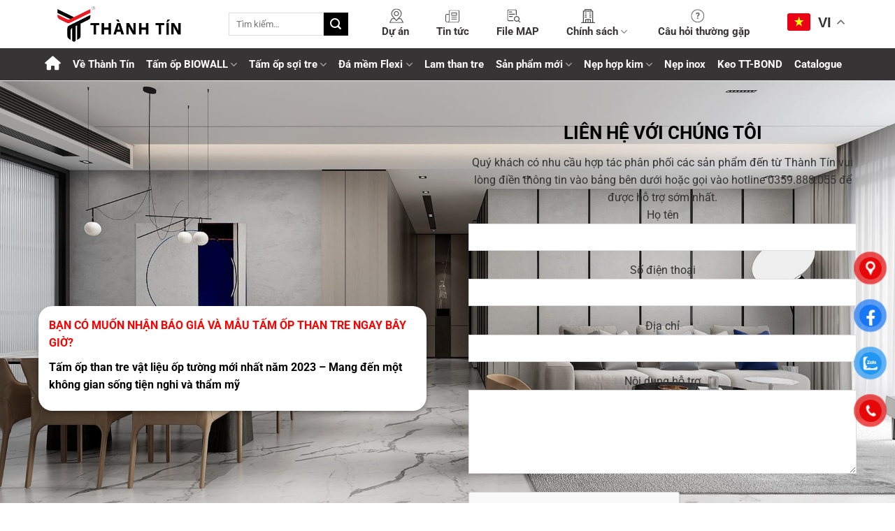

--- FILE ---
content_type: text/html; charset=UTF-8
request_url: https://noithatthanhtin.vn/nhan-bao-gia/
body_size: 24143
content:
<!DOCTYPE html>
<html lang="vi" prefix="og: https://ogp.me/ns#" class="loading-site no-js">
<head>
	<meta charset="UTF-8" />
	<link rel="profile" href="http://gmpg.org/xfn/11" />
	<link rel="pingback" href="https://noithatthanhtin.vn/xmlrpc.php" />

	<script>(function(html){html.className = html.className.replace(/\bno-js\b/,'js')})(document.documentElement);</script>
	<style>img:is([sizes="auto" i], [sizes^="auto," i]) { contain-intrinsic-size: 3000px 1500px }</style>
	<meta name="viewport" content="width=device-width, initial-scale=1" />
<!-- Tối ưu hóa công cụ tìm kiếm bởi Rank Math - https://rankmath.com/ -->
<title>nhận báo giá - Nội Thất Thành Tín - Tấm Ốp Đa Năng Sợi Tre</title>
<meta name="description" content="Nhận báo giá sản phẩm tấm ốp đa năng sợi than tre"/>
<meta name="robots" content="follow, index, max-snippet:-1, max-video-preview:-1, max-image-preview:large"/>
<link rel="canonical" href="https://noithatthanhtin.vn/nhan-bao-gia/" />
<meta property="og:locale" content="vi_VN" />
<meta property="og:type" content="article" />
<meta property="og:title" content="nhận báo giá - Nội Thất Thành Tín - Tấm Ốp Đa Năng Sợi Tre" />
<meta property="og:description" content="Nhận báo giá sản phẩm tấm ốp đa năng sợi than tre" />
<meta property="og:url" content="https://noithatthanhtin.vn/nhan-bao-gia/" />
<meta property="og:site_name" content="Nội Thất Thành Tín - Tấm Ốp Đa Năng Sợi Tre" />
<meta property="og:updated_time" content="2023-08-04T07:27:54-07:00" />
<meta property="article:published_time" content="2023-08-04T07:13:44-07:00" />
<meta property="article:modified_time" content="2023-08-04T07:27:54-07:00" />
<meta name="twitter:card" content="summary_large_image" />
<meta name="twitter:title" content="nhận báo giá - Nội Thất Thành Tín - Tấm Ốp Đa Năng Sợi Tre" />
<meta name="twitter:description" content="Nhận báo giá sản phẩm tấm ốp đa năng sợi than tre" />
<meta name="twitter:label1" content="Thời gian để đọc" />
<meta name="twitter:data1" content="Chưa đến một phút" />
<script type="application/ld+json" class="rank-math-schema">{"@context":"https://schema.org","@graph":[{"@type":"Organization","@id":"https://noithatthanhtin.vn/#organization","name":"N\u1ed9i Th\u1ea5t Th\u00e0nh T\u00edn - T\u1ea5m \u1ed0p \u0110a N\u0103ng S\u1ee3i Tre","url":"https://noithatthanhtin.vn"},{"@type":"WebSite","@id":"https://noithatthanhtin.vn/#website","url":"https://noithatthanhtin.vn","name":"N\u1ed9i Th\u1ea5t Th\u00e0nh T\u00edn - T\u1ea5m \u1ed0p \u0110a N\u0103ng S\u1ee3i Tre","publisher":{"@id":"https://noithatthanhtin.vn/#organization"},"inLanguage":"vi"},{"@type":"BreadcrumbList","@id":"https://noithatthanhtin.vn/nhan-bao-gia/#breadcrumb","itemListElement":[{"@type":"ListItem","position":"1","item":{"@id":"https://noithatthanhtin.vn","name":"Trang ch\u1ee7"}},{"@type":"ListItem","position":"2","item":{"@id":"https://noithatthanhtin.vn/nhan-bao-gia/","name":"nh\u1eadn b\u00e1o gi\u00e1"}}]},{"@type":"WebPage","@id":"https://noithatthanhtin.vn/nhan-bao-gia/#webpage","url":"https://noithatthanhtin.vn/nhan-bao-gia/","name":"nh\u1eadn b\u00e1o gi\u00e1 - N\u1ed9i Th\u1ea5t Th\u00e0nh T\u00edn - T\u1ea5m \u1ed0p \u0110a N\u0103ng S\u1ee3i Tre","datePublished":"2023-08-04T07:13:44-07:00","dateModified":"2023-08-04T07:27:54-07:00","isPartOf":{"@id":"https://noithatthanhtin.vn/#website"},"inLanguage":"vi","breadcrumb":{"@id":"https://noithatthanhtin.vn/nhan-bao-gia/#breadcrumb"}},{"@type":"Person","@id":"https://noithatthanhtin.vn/author/admin/","name":"admin","url":"https://noithatthanhtin.vn/author/admin/","image":{"@type":"ImageObject","@id":"https://secure.gravatar.com/avatar/492004db6a81ea71e8daa895594f9bf72cc0eb0bb9b7f0f6b518b144f3e9ce25?s=96&amp;d=mm&amp;r=g","url":"https://secure.gravatar.com/avatar/492004db6a81ea71e8daa895594f9bf72cc0eb0bb9b7f0f6b518b144f3e9ce25?s=96&amp;d=mm&amp;r=g","caption":"admin","inLanguage":"vi"},"worksFor":{"@id":"https://noithatthanhtin.vn/#organization"}},{"@type":"Article","headline":"nh\u1eadn b\u00e1o gi\u00e1 - N\u1ed9i Th\u1ea5t Th\u00e0nh T\u00edn - T\u1ea5m \u1ed0p \u0110a N\u0103ng S\u1ee3i Tre","keywords":"nh\u1eadn b\u00e1o gi\u00e1","datePublished":"2023-08-04T07:13:44-07:00","dateModified":"2023-08-04T07:27:54-07:00","author":{"@id":"https://noithatthanhtin.vn/author/admin/","name":"admin"},"publisher":{"@id":"https://noithatthanhtin.vn/#organization"},"description":"Nh\u1eadn b\u00e1o gi\u00e1 s\u1ea3n ph\u1ea9m t\u1ea5m \u1ed1p \u0111a n\u0103ng s\u1ee3i than tre","name":"nh\u1eadn b\u00e1o gi\u00e1 - N\u1ed9i Th\u1ea5t Th\u00e0nh T\u00edn - T\u1ea5m \u1ed0p \u0110a N\u0103ng S\u1ee3i Tre","@id":"https://noithatthanhtin.vn/nhan-bao-gia/#richSnippet","isPartOf":{"@id":"https://noithatthanhtin.vn/nhan-bao-gia/#webpage"},"inLanguage":"vi","mainEntityOfPage":{"@id":"https://noithatthanhtin.vn/nhan-bao-gia/#webpage"}}]}</script>
<!-- /Plugin SEO WordPress Rank Math -->

<link rel='dns-prefetch' href='//www.googletagmanager.com' />
<link rel='dns-prefetch' href='//use.fontawesome.com' />
<link rel='prefetch' href='https://noithatthanhtin.vn/wp-content/themes/flatsome/assets/js/flatsome.js?ver=e2eddd6c228105dac048' />
<link rel='prefetch' href='https://noithatthanhtin.vn/wp-content/themes/flatsome/assets/js/chunk.slider.js?ver=3.20.3' />
<link rel='prefetch' href='https://noithatthanhtin.vn/wp-content/themes/flatsome/assets/js/chunk.popups.js?ver=3.20.3' />
<link rel='prefetch' href='https://noithatthanhtin.vn/wp-content/themes/flatsome/assets/js/chunk.tooltips.js?ver=3.20.3' />
<link rel='prefetch' href='https://noithatthanhtin.vn/wp-content/themes/flatsome/assets/js/woocommerce.js?ver=1c9be63d628ff7c3ff4c' />
<style id='wp-block-library-inline-css' type='text/css'>
:root{--wp-admin-theme-color:#007cba;--wp-admin-theme-color--rgb:0,124,186;--wp-admin-theme-color-darker-10:#006ba1;--wp-admin-theme-color-darker-10--rgb:0,107,161;--wp-admin-theme-color-darker-20:#005a87;--wp-admin-theme-color-darker-20--rgb:0,90,135;--wp-admin-border-width-focus:2px;--wp-block-synced-color:#7a00df;--wp-block-synced-color--rgb:122,0,223;--wp-bound-block-color:var(--wp-block-synced-color)}@media (min-resolution:192dpi){:root{--wp-admin-border-width-focus:1.5px}}.wp-element-button{cursor:pointer}:root{--wp--preset--font-size--normal:16px;--wp--preset--font-size--huge:42px}:root .has-very-light-gray-background-color{background-color:#eee}:root .has-very-dark-gray-background-color{background-color:#313131}:root .has-very-light-gray-color{color:#eee}:root .has-very-dark-gray-color{color:#313131}:root .has-vivid-green-cyan-to-vivid-cyan-blue-gradient-background{background:linear-gradient(135deg,#00d084,#0693e3)}:root .has-purple-crush-gradient-background{background:linear-gradient(135deg,#34e2e4,#4721fb 50%,#ab1dfe)}:root .has-hazy-dawn-gradient-background{background:linear-gradient(135deg,#faaca8,#dad0ec)}:root .has-subdued-olive-gradient-background{background:linear-gradient(135deg,#fafae1,#67a671)}:root .has-atomic-cream-gradient-background{background:linear-gradient(135deg,#fdd79a,#004a59)}:root .has-nightshade-gradient-background{background:linear-gradient(135deg,#330968,#31cdcf)}:root .has-midnight-gradient-background{background:linear-gradient(135deg,#020381,#2874fc)}.has-regular-font-size{font-size:1em}.has-larger-font-size{font-size:2.625em}.has-normal-font-size{font-size:var(--wp--preset--font-size--normal)}.has-huge-font-size{font-size:var(--wp--preset--font-size--huge)}.has-text-align-center{text-align:center}.has-text-align-left{text-align:left}.has-text-align-right{text-align:right}#end-resizable-editor-section{display:none}.aligncenter{clear:both}.items-justified-left{justify-content:flex-start}.items-justified-center{justify-content:center}.items-justified-right{justify-content:flex-end}.items-justified-space-between{justify-content:space-between}.screen-reader-text{border:0;clip-path:inset(50%);height:1px;margin:-1px;overflow:hidden;padding:0;position:absolute;width:1px;word-wrap:normal!important}.screen-reader-text:focus{background-color:#ddd;clip-path:none;color:#444;display:block;font-size:1em;height:auto;left:5px;line-height:normal;padding:15px 23px 14px;text-decoration:none;top:5px;width:auto;z-index:100000}html :where(.has-border-color){border-style:solid}html :where([style*=border-top-color]){border-top-style:solid}html :where([style*=border-right-color]){border-right-style:solid}html :where([style*=border-bottom-color]){border-bottom-style:solid}html :where([style*=border-left-color]){border-left-style:solid}html :where([style*=border-width]){border-style:solid}html :where([style*=border-top-width]){border-top-style:solid}html :where([style*=border-right-width]){border-right-style:solid}html :where([style*=border-bottom-width]){border-bottom-style:solid}html :where([style*=border-left-width]){border-left-style:solid}html :where(img[class*=wp-image-]){height:auto;max-width:100%}:where(figure){margin:0 0 1em}html :where(.is-position-sticky){--wp-admin--admin-bar--position-offset:var(--wp-admin--admin-bar--height,0px)}@media screen and (max-width:600px){html :where(.is-position-sticky){--wp-admin--admin-bar--position-offset:0px}}
</style>
<style id='font-awesome-svg-styles-default-inline-css' type='text/css'>
.svg-inline--fa {
  display: inline-block;
  height: 1em;
  overflow: visible;
  vertical-align: -.125em;
}
</style>
<link rel='stylesheet' id='font-awesome-svg-styles-css' href='https://noithatthanhtin.vn/wp-content/uploads/font-awesome/v6.6.0/css/svg-with-js.css' type='text/css' media='all' />
<style id='font-awesome-svg-styles-inline-css' type='text/css'>
   .wp-block-font-awesome-icon svg::before,
   .wp-rich-text-font-awesome-icon svg::before {content: unset;}
</style>
<link rel='stylesheet' id='contact-form-7-css' href='https://noithatthanhtin.vn/wp-content/plugins/contact-form-7/includes/css/styles.css?ver=6.1.3' type='text/css' media='all' />
<style id='woocommerce-inline-inline-css' type='text/css'>
.woocommerce form .form-row .required { visibility: visible; }
</style>
<link rel='stylesheet' id='wpcf7-redirect-script-frontend-css' href='https://noithatthanhtin.vn/wp-content/plugins/wpcf7-redirect/build/assets/frontend-script.css?ver=2c532d7e2be36f6af233' type='text/css' media='all' />
<link rel='stylesheet' id='pzf-style-css' href='https://noithatthanhtin.vn/wp-content/plugins/button-contact-vr/legacy/css/style.css?ver=1' type='text/css' media='all' />
<link rel='stylesheet' id='brands-styles-css' href='https://noithatthanhtin.vn/wp-content/plugins/woocommerce/assets/css/brands.css?ver=10.3.3' type='text/css' media='all' />
<link rel='stylesheet' id='font-awesome-official-css' href='https://use.fontawesome.com/releases/v6.6.0/css/all.css' type='text/css' media='all' integrity="sha384-h/hnnw1Bi4nbpD6kE7nYfCXzovi622sY5WBxww8ARKwpdLj5kUWjRuyiXaD1U2JT" crossorigin="anonymous" />
<link rel='stylesheet' id='flatsome-main-css' href='https://noithatthanhtin.vn/wp-content/themes/flatsome/assets/css/flatsome.css?ver=3.20.3' type='text/css' media='all' />
<style id='flatsome-main-inline-css' type='text/css'>
@font-face {
				font-family: "fl-icons";
				font-display: block;
				src: url(https://noithatthanhtin.vn/wp-content/themes/flatsome/assets/css/icons/fl-icons.eot?v=3.20.3);
				src:
					url(https://noithatthanhtin.vn/wp-content/themes/flatsome/assets/css/icons/fl-icons.eot#iefix?v=3.20.3) format("embedded-opentype"),
					url(https://noithatthanhtin.vn/wp-content/themes/flatsome/assets/css/icons/fl-icons.woff2?v=3.20.3) format("woff2"),
					url(https://noithatthanhtin.vn/wp-content/themes/flatsome/assets/css/icons/fl-icons.ttf?v=3.20.3) format("truetype"),
					url(https://noithatthanhtin.vn/wp-content/themes/flatsome/assets/css/icons/fl-icons.woff?v=3.20.3) format("woff"),
					url(https://noithatthanhtin.vn/wp-content/themes/flatsome/assets/css/icons/fl-icons.svg?v=3.20.3#fl-icons) format("svg");
			}
</style>
<link rel='stylesheet' id='flatsome-shop-css' href='https://noithatthanhtin.vn/wp-content/themes/flatsome/assets/css/flatsome-shop.css?ver=3.20.3' type='text/css' media='all' />
<link rel='stylesheet' id='flatsome-style-css' href='https://noithatthanhtin.vn/wp-content/themes/flatsome-child/style.css?ver=3.0' type='text/css' media='all' />
<link rel='stylesheet' id='font-awesome-official-v4shim-css' href='https://use.fontawesome.com/releases/v6.6.0/css/v4-shims.css' type='text/css' media='all' integrity="sha384-Heamg4F/EELwbmnBJapxaWTkcdX/DCrJpYgSshI5BkI7xghn3RvDcpG+1xUJt/7K" crossorigin="anonymous" />
<script type="text/javascript" id="woocommerce-google-analytics-integration-gtag-js-after">
/* <![CDATA[ */
/* Google Analytics for WooCommerce (gtag.js) */
					window.dataLayer = window.dataLayer || [];
					function gtag(){dataLayer.push(arguments);}
					// Set up default consent state.
					for ( const mode of [{"analytics_storage":"denied","ad_storage":"denied","ad_user_data":"denied","ad_personalization":"denied","region":["AT","BE","BG","HR","CY","CZ","DK","EE","FI","FR","DE","GR","HU","IS","IE","IT","LV","LI","LT","LU","MT","NL","NO","PL","PT","RO","SK","SI","ES","SE","GB","CH"]}] || [] ) {
						gtag( "consent", "default", { "wait_for_update": 500, ...mode } );
					}
					gtag("js", new Date());
					gtag("set", "developer_id.dOGY3NW", true);
					gtag("config", "UA-214983615-1", {"track_404":true,"allow_google_signals":true,"logged_in":false,"linker":{"domains":[],"allow_incoming":false},"custom_map":{"dimension1":"logged_in"}});
/* ]]> */
</script>
<script type="text/javascript" src="https://noithatthanhtin.vn/wp-includes/js/jquery/jquery.min.js?ver=3.7.1" id="jquery-core-js"></script>
<script type="text/javascript" src="https://noithatthanhtin.vn/wp-includes/js/jquery/jquery-migrate.min.js?ver=3.4.1" id="jquery-migrate-js"></script>
<script type="text/javascript" src="https://noithatthanhtin.vn/wp-content/plugins/woocommerce/assets/js/jquery-blockui/jquery.blockUI.min.js?ver=2.7.0-wc.10.3.3" id="wc-jquery-blockui-js" data-wp-strategy="defer"></script>
<script type="text/javascript" id="wc-add-to-cart-js-extra">
/* <![CDATA[ */
var wc_add_to_cart_params = {"ajax_url":"\/wp-admin\/admin-ajax.php","wc_ajax_url":"\/?wc-ajax=%%endpoint%%","i18n_view_cart":"Xem gi\u1ecf h\u00e0ng","cart_url":"https:\/\/noithatthanhtin.vn\/gio-hang\/","is_cart":"","cart_redirect_after_add":"no"};
/* ]]> */
</script>
<script type="text/javascript" src="https://noithatthanhtin.vn/wp-content/plugins/woocommerce/assets/js/frontend/add-to-cart.min.js?ver=10.3.3" id="wc-add-to-cart-js" defer="defer" data-wp-strategy="defer"></script>
<script type="text/javascript" src="https://noithatthanhtin.vn/wp-content/plugins/woocommerce/assets/js/js-cookie/js.cookie.min.js?ver=2.1.4-wc.10.3.3" id="wc-js-cookie-js" data-wp-strategy="defer"></script>

<!-- Đoạn mã Google tag (gtag.js) được thêm bởi Site Kit -->
<!-- Đoạn mã Google Analytics được thêm bởi Site Kit -->
<script type="text/javascript" src="https://www.googletagmanager.com/gtag/js?id=GT-PJRDC83Q" id="google_gtagjs-js" async></script>
<script type="text/javascript" id="google_gtagjs-js-after">
/* <![CDATA[ */
window.dataLayer = window.dataLayer || [];function gtag(){dataLayer.push(arguments);}
gtag("set","linker",{"domains":["noithatthanhtin.vn"]});
gtag("js", new Date());
gtag("set", "developer_id.dZTNiMT", true);
gtag("config", "GT-PJRDC83Q");
 window._googlesitekit = window._googlesitekit || {}; window._googlesitekit.throttledEvents = []; window._googlesitekit.gtagEvent = (name, data) => { var key = JSON.stringify( { name, data } ); if ( !! window._googlesitekit.throttledEvents[ key ] ) { return; } window._googlesitekit.throttledEvents[ key ] = true; setTimeout( () => { delete window._googlesitekit.throttledEvents[ key ]; }, 5 ); gtag( "event", name, { ...data, event_source: "site-kit" } ); }; 
/* ]]> */
</script>
<link rel="https://api.w.org/" href="https://noithatthanhtin.vn/wp-json/" /><link rel="alternate" title="JSON" type="application/json" href="https://noithatthanhtin.vn/wp-json/wp/v2/pages/2088" /><link rel="EditURI" type="application/rsd+xml" title="RSD" href="https://noithatthanhtin.vn/xmlrpc.php?rsd" />

<link rel='shortlink' href='https://noithatthanhtin.vn/?p=2088' />
<link rel="alternate" title="oNhúng (JSON)" type="application/json+oembed" href="https://noithatthanhtin.vn/wp-json/oembed/1.0/embed?url=https%3A%2F%2Fnoithatthanhtin.vn%2Fnhan-bao-gia%2F" />
<link rel="alternate" title="oNhúng (XML)" type="text/xml+oembed" href="https://noithatthanhtin.vn/wp-json/oembed/1.0/embed?url=https%3A%2F%2Fnoithatthanhtin.vn%2Fnhan-bao-gia%2F&#038;format=xml" />
<meta name="generator" content="Site Kit by Google 1.164.0" /><meta name="facebook-domain-verification" content="1qc4el21d8lb6oeh150iiac0ljfbgv" />


<meta name="google-site-verification" content="_roRtKyTVtXbF6ftj-MC9F7VhOL4pL6rs7EmiTQCJYg" />


<!-- Google tag (gtag.js) -->
<script async src="https://www.googletagmanager.com/gtag/js?id=GT-T9L6KHL"></script>
<script>
  window.dataLayer = window.dataLayer || [];
  function gtag(){dataLayer.push(arguments);}
  gtag('js', new Date());

  gtag('config', 'GT-T9L6KHL');
</script>


<!-- Google Tag Manager -->
<script>(function(w,d,s,l,i){w[l]=w[l]||[];w[l].push({'gtm.start':
new Date().getTime(),event:'gtm.js'});var f=d.getElementsByTagName(s)[0],
j=d.createElement(s),dl=l!='dataLayer'?'&l='+l:'';j.async=true;j.src=
'https://www.googletagmanager.com/gtm.js?id='+i+dl;f.parentNode.insertBefore(j,f);
})(window,document,'script','dataLayer','GTM-5H84HLJR');</script>
<!-- End Google Tag Manager -->	<noscript><style>.woocommerce-product-gallery{ opacity: 1 !important; }</style></noscript>
	<script src="https://kit.fontawesome.com/217dbf257b.js" crossorigin="anonymous"></script>
<link rel="icon" href="https://noithatthanhtin.vn/wp-content/uploads/2024/06/cropped-logo-2-32x32.png" sizes="32x32" />
<link rel="icon" href="https://noithatthanhtin.vn/wp-content/uploads/2024/06/cropped-logo-2-192x192.png" sizes="192x192" />
<link rel="apple-touch-icon" href="https://noithatthanhtin.vn/wp-content/uploads/2024/06/cropped-logo-2-180x180.png" />
<meta name="msapplication-TileImage" content="https://noithatthanhtin.vn/wp-content/uploads/2024/06/cropped-logo-2-270x270.png" />
<style id="custom-css" type="text/css">:root {--primary-color: #ed3237;--fs-color-primary: #ed3237;--fs-color-secondary: #000000;--fs-color-success: #627D47;--fs-color-alert: #b20000;--fs-color-base: #000000;--fs-experimental-link-color: #000000;--fs-experimental-link-color-hover: #dd3333;}.tooltipster-base {--tooltip-color: #fff;--tooltip-bg-color: #000;}.off-canvas-right .mfp-content, .off-canvas-left .mfp-content {--drawer-width: 300px;}.off-canvas .mfp-content.off-canvas-cart {--drawer-width: 360px;}.container-width, .full-width .ubermenu-nav, .container, .row{max-width: 1200px}.row.row-collapse{max-width: 1170px}.row.row-small{max-width: 1192.5px}.row.row-large{max-width: 1230px}.header-main{height: 69px}#logo img{max-height: 69px}#logo{width:242px;}.header-bottom{min-height: 46px}.header-top{min-height: 20px}.transparent .header-main{height: 30px}.transparent #logo img{max-height: 30px}.has-transparent + .page-title:first-of-type,.has-transparent + #main > .page-title,.has-transparent + #main > div > .page-title,.has-transparent + #main .page-header-wrapper:first-of-type .page-title{padding-top: 80px;}.header.show-on-scroll,.stuck .header-main{height:73px!important}.stuck #logo img{max-height: 73px!important}.search-form{ width: 78%;}.header-bg-color {background-color: #ffffff}.header-bottom {background-color: #373435}.header-main .nav > li > a{line-height: 18px }.stuck .header-main .nav > li > a{line-height: 11px }.header-bottom-nav > li > a{line-height: 45px }@media (max-width: 549px) {.header-main{height: 70px}#logo img{max-height: 70px}}.nav-dropdown{border-radius:5px}.nav-dropdown{font-size:89%}.header-top{background-color:rgba(255,255,255,0)!important;}h1,h2,h3,h4,h5,h6,.heading-font{color: #000000;}body{font-size: 100%;}@media screen and (max-width: 549px){body{font-size: 100%;}}body{font-family: Roboto, sans-serif;}body {font-weight: 400;font-style: normal;}.nav > li > a {font-family: Roboto, sans-serif;}.mobile-sidebar-levels-2 .nav > li > ul > li > a {font-family: Roboto, sans-serif;}.nav > li > a,.mobile-sidebar-levels-2 .nav > li > ul > li > a {font-weight: 700;font-style: normal;}h1,h2,h3,h4,h5,h6,.heading-font, .off-canvas-center .nav-sidebar.nav-vertical > li > a{font-family: Roboto, sans-serif;}h1,h2,h3,h4,h5,h6,.heading-font,.banner h1,.banner h2 {font-weight: 700;font-style: normal;}.alt-font{font-family: Roboto, sans-serif;}.alt-font {font-weight: 400!important;font-style: normal!important;}.header:not(.transparent) .header-nav-main.nav > li > a {color: #373435;}.header:not(.transparent) .header-nav-main.nav > li > a:hover,.header:not(.transparent) .header-nav-main.nav > li.active > a,.header:not(.transparent) .header-nav-main.nav > li.current > a,.header:not(.transparent) .header-nav-main.nav > li > a.active,.header:not(.transparent) .header-nav-main.nav > li > a.current{color: #373435;}.header-nav-main.nav-line-bottom > li > a:before,.header-nav-main.nav-line-grow > li > a:before,.header-nav-main.nav-line > li > a:before,.header-nav-main.nav-box > li > a:hover,.header-nav-main.nav-box > li.active > a,.header-nav-main.nav-pills > li > a:hover,.header-nav-main.nav-pills > li.active > a{color:#FFF!important;background-color: #373435;}.header:not(.transparent) .header-bottom-nav.nav > li > a{color: #ffffff;}.header:not(.transparent) .header-bottom-nav.nav > li > a:hover,.header:not(.transparent) .header-bottom-nav.nav > li.active > a,.header:not(.transparent) .header-bottom-nav.nav > li.current > a,.header:not(.transparent) .header-bottom-nav.nav > li > a.active,.header:not(.transparent) .header-bottom-nav.nav > li > a.current{color: #ed3237;}.header-bottom-nav.nav-line-bottom > li > a:before,.header-bottom-nav.nav-line-grow > li > a:before,.header-bottom-nav.nav-line > li > a:before,.header-bottom-nav.nav-box > li > a:hover,.header-bottom-nav.nav-box > li.active > a,.header-bottom-nav.nav-pills > li > a:hover,.header-bottom-nav.nav-pills > li.active > a{color:#FFF!important;background-color: #ed3237;}.has-equal-box-heights .box-image {padding-top: 100%;}@media screen and (min-width: 550px){.products .box-vertical .box-image{min-width: 500px!important;width: 500px!important;}}.footer-1{background-color: #000000}.absolute-footer, html{background-color: rgba(255,255,255,0)}.page-title-small + main .product-container > .row{padding-top:0;}.nav-vertical-fly-out > li + li {border-top-width: 1px; border-top-style: solid;}/* Custom CSS */p{margin-bottom:10px;}.h2,.h1{font-weight:700;}input[type=email], input[type=search], input[type=number], input[type=url], input[type=tel], input[type=text], textarea{box-shadow:none;}.header-main .nav > li > a{padding:0;}.header-main img.ux-menu-icon{margin-top:-26px !important;}p.name.product-title.woocommerce-loop-product__title{text-align:center;}.single .from-sx {padding: 40px;background: #f6f6f6;border: 1px solid #373435;margin-top: 20px;}.single .from-sx .sec_title{text-align:center;}.sec_video .banner{border-radius:15px;overflow:hidden;}/*menu*/img.ux-menu-icon {display: block;margin-top: -50px;align-items: center;margin-left: 18%;}.gt_float_switcher {font-family: Arial;font-size: 20px;border-radius: 2px;color: #555;display: inline-block;line-height: 20px;box-shadow: rgb(0 0 0 / 0%) 0 5px 15px !important;background: #fff;overflow: hidden;transition: all .5s cubic-bezier(0.4, 0, 1, 1);}.header-bottom-nav.nav-box > li.active > a{height:45px;}.dssp .box p{font-weight:700;}h2.sec_title {font-style: normal;font-size: 35px;line-height: 38px;color: #000000;margin-bottom: 10px;text-transform: uppercase;}h3.sec_title {font-style: normal;font-weight: 800;font-size: 35px;line-height: 48px;color: #ed3237;margin-bottom: 10px;text-transform: uppercase;}.sec_cont {padding-bottom: 0px;}.dssp h4 {font-size: 16px;color: #fff;}/*chính sách*/.chinh-sach:before {content: ' ';width: 50%;height: 400px;left: 0;bottom: 50px;background-image: url(/wp-content/uploads/2024/07/bg_5.png);background-repeat: no-repeat;}.chinh-sach:after {content: ' ';width: 210px;height: 500px;right: 0;bottom: 0;background-image: url(/wp-content/uploads/2024/07/bg_3.webp);background-repeat: no-repeat;}.grid-container:before {content: ' ';width: 184px;height: 178px;top: 70px;right: 27px;background-image: url(/wp-content/uploads/2024/07/bg_4.webp);visibility: unset;background-repeat: no-repeat;position: absolute;}/*con số*/.n-dieu .icon-box.featured-box.icon-box-center.text-center{width: 100% !important;text-align: center;border: 1px solid #e3e3e3;border-radius: 10px;padding: 65px 0 24px;position: relative;}.n-dieu .icon{background: #efefef;background-image: url(/wp-content/uploads/2024/07/icon_bg.png);border-radius: 50%;height: 110px;width: 110px;margin: 0 auto;display: flex;justify-content: center;align-items: center;position: absolute;top: -118px;left: 50%;transform: translate(-50%, 0) rotateY(0);transition: .5s ease-in-out;}.n-dieu .icon-box-img img{margin: 0 auto;width: 56px;height: 45px;transition: .3s ease-in-out;}.n-dieu .product-small.box.has-hover.box-normal.box-text-bottom:nth-child(even) .box-image {left: -56.75%;}.n-dieu .box-text.text-center {background: #fff;margin-top: -300px;position: fixed;width: 290px;}/*tin tức*/i.icon-play:hover{color:#000;}.tin-tuc .row{background:#fff;}.box-shadow, .box-shadow-2, .box-shadow-2-hover:hover, .row-box-shadow-2 .col-inner, .row-box-shadow-2-hover .col-inner:hover {box-shadow: 0 3px 6px -4px rgba(0, 0, 0, .16), 0 3px 6px rgba(0, 0, 0, .23);border-radius: 20px;}.tin-tuc .box-image {border-top-left-radius: 10px;border-top-right-radius: 10px;}.tin-tuc:after {content: ' ';background-image: url(/wp-content/uploads/2024/07/bg_6.png);position: absolute;left: 0;bottom: 0;height: 20%;width: 100%;z-index: 0;background-repeat: no-repeat;background-size: cover;}.tin-tuc:before {content: ' ';background-image: url(/wp-content/uploads/2024/07/bg_7.webp);position: absolute;left: 0;top: 0;height: 60%;width: 55%;z-index: 0;background-repeat: no-repeat;background-size: cover;}/*báo chí*/.bao-chi:after {content: ' ';background-image: url(/wp-content/uploads/2024/07/bg_6.png);position: absolute;left: 0;bottom: 0;height: 20%;width: 100%;z-index: 0;background-repeat: no-repeat;background-size: cover;}.bao-chi:before {content: ' ';background-image: url(/wp-content/uploads/2024/07/bg_7.webp);position: absolute;left: 0;top: 0;height: 60%;width: 55%;z-index: 0;background-repeat: no-repeat;background-size: cover;}.footer-wrapper{background: #f5f5f5;background-image: url(/wp-content/uploads/2024/07/bg_footer_2.png);background-size: cover;background-repeat: no-repeat;overflow: unset;}.footer-kh {border-radius: 10px;background: #fff;}.footer-kh p.h4{font-weight:600;margin-bottom:10px;}/*chi tiết sp*/.spct .sec_title {position: relative;font-style: normal;font-weight: 800;margin-bottom: 10px;}.spct .sec_title h1, .spct .sec_title h2 {color: red;text-transform: uppercase;font-size: 35px;}.spct .sec_title{padding-bottom:5px;}.dmto .sec_title{text-align:center; padding-left: 0px;}.dmto .sec_title:before {content: '';background: red;width: 10%;height: 4px;left: 46%;bottom: -24px;position: absolute;}ul.nav.nav-simple.nav-normal.nav-size-xlarge.nav-center li {padding-right: 30px;}.from-sx .sec_title:before{display:none;}input.wpcf7-form-control.wpcf7-submit.has-spinner.btnn {width: 100%;margin-right: 0 !important;}.from-sx .sec_title h2,.ban-tin .sec_title h2 {color: red;font-size: 45px;text-transform: inherit;font-weight: 800;margin: 0;}.ban-tin .sec_title {text-align: left;padding-left: 0;}.ban-tin .sec_title:before{display:none;}/*giới thiệu*/.tam-nhin .title {font-family: 'Roboto';font-style: normal;font-weight: 800;font-size: 45px;line-height: 50px;color: #e31937;margin: 28px 0 14px;}.about_2:before {content: '';position: absolute;width: 140px;height: 145px;left: 5%;top: -10px;/*background-image: url(/wp-content/uploads/2024/07/bg_4.webp);*/background-repeat: no-repeat;background-size: cover;}.about_2:after {content: '';position: absolute;width: 746px;height: 369px;right: 0;top: -80px;background-image: url(/wp-content/uploads/2024/07/bg_5.png);background-repeat: no-repeat;background-size: cover;}.about_3:before {content: '';position: absolute;width: 140px;height: 345px;left: 5%;top: -10px;background-image: url(/wp-content/uploads/2024/07/bg_3.webp);background-repeat: no-repeat;background-size: cover;}.about_3:after {content: '';position: absolute;width: 140px;height: 145px;right: 0;top: 0px;background-image: url(/wp-content/uploads/2024/07/bg_4.webp);background-repeat: no-repeat;background-size: cover;}.khung .col-inner {border: 2px solid red;}.nen-qt {background: red;display: block;padding: 10px;height: 50px;color: #fff;text-align: center;font-size: 18px;font-weight: bold;}.khung .box-text.text-center:hover {background: red;color:#fff;}.vien-n:after {content: '';width: 200px;height: 100%;background: rgba(227, 25, 55, 0.878);position: absolute;right: -50px;top: 0px;}.icon-box-img svg:hover {fill: currentColor;height: 100%;transition: all .3s;width: 100%;transform: rotate(360deg);} /*trang chuyên mục tin tức*/.box-blog-post .is-divider {margin-top: .5em;margin-bottom: .5em;height: 2px;margin-left: 0;display: none;}#content .box-text.text-center {background: #F5F5F5;}#content h5.post-title.is-large,#content p.from_the_blog_excerpt {overflow: hidden;text-overflow: ellipsis;display: -webkit-box;-webkit-box-orient: vertical;-webkit-line-clamp: 2;padding: 0;}.box-blog-post .is-divider {margin-top: .5em;margin-bottom: .5em;height: 2px;margin-left: 0;}h1.page-title.is-large.uppercase {font-weight: 800;font-size: 35px;line-height: 48px;color: #ed3237;margin-bottom: 10px;text-transform: capitalize;text-align: left;}span.widget-title {font-size: 1em;font-weight: 600;background: #ed3237;display: block;padding: 10px;color: #fff;text-transform: capitalize;}.widget .is-divider {margin-top: .66em;display: none;}.widget ul {margin: 0;border: 2px solid #ed3237;padding: 0 10px;}h1.entry-title {color: #ed3237;}h1.sec_title{font-size: 30px;max-width: 700px;margin: 15px auto;color: #ed3237;text-transform: uppercase;}/*trag liên hệ*/.sec_title{font-style: normal;font-weight: 700;font-size: 35px;line-height: 38px;margin-bottom: 10px;}.lien-he:before, .lien-he:after {visibility: unset;position: absolute;content: '';width: 755px;height: 242px;background-image: url(/wp-content/uploads/2024/07/bg_5.png);}.lien-he .fa-solid,.lien-he .fas {font-weight: 900;background: red;height: 30px;width: 30px;padding: 5px;color: #fff;margin: 10px 10px 10px 0px;text-align: center;}/*trang bài viết*/.large-12.col-thongtin {align-items: baseline;justify-content: space-between;border-top: 1px solid rgba(102, 102, 102, .15);border-bottom: 1px solid rgba(102, 102, 102, .15);padding: 5px 0;height: 40px;}.list-social {display: flex;float: right;}.ngaydang {float: left;}.btn-social {padding: 0 10px;}.entry-header-text.text-center {padding-left: 0;padding-right: 0;text-align: left;}.product-info .price-wrapper {display: none;}.product-info a.button.primary {font-style: normal;font-weight: 500;font-size: 16px;text-transform: uppercase;color: #ffffff;border: 1px solid #ed3237;background: #ed3237;border-radius: 100px;}.product-info a.button.primary:hover{background:#ed3237;color:#fff;}/*câu hỏi*/.accordion-item span:after { content: '�02B';color: #777;font-weight: bold;float: right;margin-left: 5px;}.accordion-item .active span:after {content: "2212";}.toggle {transition: none;display: none;}.accordion-title {border-top: none;display: block;font-size: 110%;padding: .6em 2.3em;position: relative;background: #eee;margin-bottom: 10px;}.box-text.text-center.dark:before {content: 'f178';width: 30px;height: 100%;position: absolute;right: -100px;top: 57px;font-size: 30px;font-family: 'fontawesome';}/*dự án*/.price-wrapper {text-align: left;}span.dong-sp:before{content:'Dòng sản phẩm:';font-weight:bold;margin-right: 10px;}span.slg:before{content:'Số lượng cung cấp:';font-weight:bold;margin-right: 10px;}span.nam:before{content:'Năm hoàn thành:';font-weight:bold;margin-right: 10px;}p.name.product-title.woocommerce-loop-product__title {font-size: 20px;}.dia-chi:before {content: '';position: absolute;width: 21%;height: 3px;left: 10px;bottom: 134px;background: red;transition: .5s ease-in-out;}p.name.product-title.woocommerce-loop-product__title{ overflow: hidden;text-overflow: ellipsis;display: -webkit-box;-webkit-box-orient: vertical;-webkit-line-clamp: 1;height: 30px;}.dia-chi {line-height: 50px;border-bottom: 1px solid #e2e2e2;overflow: hidden;text-overflow: ellipsis;display: -webkit-box;-webkit-box-orient: vertical;-webkit-line-clamp: 1;text-align: left;}.price-wrapper:hover .dia-chi:before {width: 100%;}span.dong-sp{text-align: left;float: left;}span.slg{text-align: left;float: left;}span.nam{text-align: left;float: left;}.price-wrapper {text-align: center;border: 1px solid #e31937;width: auto;display: inline-block;padding: 5px 20px;border-radius: 100px;color:#e31937;margin-top:10px;}span.amount a {color: #e31937;}.wpcf7 p{ position: relative; }#icon-form{position: absolute;color: #666666;z-index: 100;font-size: 18px;top: 8px;right: 10px;}.ch-tg img.ux-menu-icon {margin-left: 30%;}nav.woocommerce-breadcrumb.breadcrumbs.uppercase {font-size: 14px;}.count-up{font-size: 25px; color: #ed3237;font-weight:bold;}/*mobi*/@media only screen and (min-width: 0px) and (max-width: 780px){.from-sx .sec_title h2,.ban-tin .sec_title h2 {color: red;font-size: 23px;text-transform: inherit;font-weight: 800;margin: 0;}.dia-chi:before {content: '';position: absolute;width: 21%;height: 3px;left: 10px;bottom: 128px;background: red;transition: .5s ease-in-out;}.spct .sec_title {padding-left: 0px;position: relative;font-style: normal;font-weight: 800;margin-bottom: 10px;}.spct .sec_title h2, .spct .sec_title h1 {color: red;text-transform: uppercase;font-size: 23px;padding: 10px;}h2.sec_title{font-size:23px;line-height: 30px;}h3.sec_title{font-size:20px;line-height: 30px;}}/*video*/.layout-builder--item.layout-builder--item--21312321.layout-builder--item--type-menu-description p {display: none;}.spnb .dia-chi,.spnb span.dong-sp,.spnb span.slg,.spnb span.nam,.shop-container .dia-chi,.shop-container .dong-sp,.shop-container span.slg,.shop-container span.nam{ display:none}.spnb .title-wrapper,.shop-container .title-wrapper{height: 33px;}h3.post-title{font-size: 18px;overflow: hidden;text-overflow: ellipsis;display: -webkit-box;-webkit-line-clamp: 2;-webkit-box-orient: vertical;min-height:46px;}.post-meta{padding:5px 0;}.sec_title p.h2{font-size:30px;}.h2.sec_title{text-transform:uppercase;}/* Custom CSS Mobile */@media (max-width: 549px){.single .from-sx{padding:20px;}iframe{max-height:300px;}}.label-new.menu-item > a:after{content:"Mới";}.label-hot.menu-item > a:after{content:"Nổi bật";}.label-sale.menu-item > a:after{content:"Giảm giá";}.label-popular.menu-item > a:after{content:"Phổ biến";}</style>		<style type="text/css" id="wp-custom-css">
			.box-text.text-center.dark:before {
    content: none !important;
}

  .main-navigation .menu > li > a,
  .nav > li > a {
    padding-left: 9px;
    padding-right: 8px;
    font-size: 15px; /* giảm chữ nếu cần */
  }
}
		</style>
		<style id="kirki-inline-styles">/* cyrillic-ext */
@font-face {
  font-family: 'Roboto';
  font-style: normal;
  font-weight: 400;
  font-stretch: 100%;
  font-display: swap;
  src: url(https://noithatthanhtin.vn/wp-content/fonts/roboto/KFO7CnqEu92Fr1ME7kSn66aGLdTylUAMa3GUBGEe.woff2) format('woff2');
  unicode-range: U+0460-052F, U+1C80-1C8A, U+20B4, U+2DE0-2DFF, U+A640-A69F, U+FE2E-FE2F;
}
/* cyrillic */
@font-face {
  font-family: 'Roboto';
  font-style: normal;
  font-weight: 400;
  font-stretch: 100%;
  font-display: swap;
  src: url(https://noithatthanhtin.vn/wp-content/fonts/roboto/KFO7CnqEu92Fr1ME7kSn66aGLdTylUAMa3iUBGEe.woff2) format('woff2');
  unicode-range: U+0301, U+0400-045F, U+0490-0491, U+04B0-04B1, U+2116;
}
/* greek-ext */
@font-face {
  font-family: 'Roboto';
  font-style: normal;
  font-weight: 400;
  font-stretch: 100%;
  font-display: swap;
  src: url(https://noithatthanhtin.vn/wp-content/fonts/roboto/KFO7CnqEu92Fr1ME7kSn66aGLdTylUAMa3CUBGEe.woff2) format('woff2');
  unicode-range: U+1F00-1FFF;
}
/* greek */
@font-face {
  font-family: 'Roboto';
  font-style: normal;
  font-weight: 400;
  font-stretch: 100%;
  font-display: swap;
  src: url(https://noithatthanhtin.vn/wp-content/fonts/roboto/KFO7CnqEu92Fr1ME7kSn66aGLdTylUAMa3-UBGEe.woff2) format('woff2');
  unicode-range: U+0370-0377, U+037A-037F, U+0384-038A, U+038C, U+038E-03A1, U+03A3-03FF;
}
/* math */
@font-face {
  font-family: 'Roboto';
  font-style: normal;
  font-weight: 400;
  font-stretch: 100%;
  font-display: swap;
  src: url(https://noithatthanhtin.vn/wp-content/fonts/roboto/KFO7CnqEu92Fr1ME7kSn66aGLdTylUAMawCUBGEe.woff2) format('woff2');
  unicode-range: U+0302-0303, U+0305, U+0307-0308, U+0310, U+0312, U+0315, U+031A, U+0326-0327, U+032C, U+032F-0330, U+0332-0333, U+0338, U+033A, U+0346, U+034D, U+0391-03A1, U+03A3-03A9, U+03B1-03C9, U+03D1, U+03D5-03D6, U+03F0-03F1, U+03F4-03F5, U+2016-2017, U+2034-2038, U+203C, U+2040, U+2043, U+2047, U+2050, U+2057, U+205F, U+2070-2071, U+2074-208E, U+2090-209C, U+20D0-20DC, U+20E1, U+20E5-20EF, U+2100-2112, U+2114-2115, U+2117-2121, U+2123-214F, U+2190, U+2192, U+2194-21AE, U+21B0-21E5, U+21F1-21F2, U+21F4-2211, U+2213-2214, U+2216-22FF, U+2308-230B, U+2310, U+2319, U+231C-2321, U+2336-237A, U+237C, U+2395, U+239B-23B7, U+23D0, U+23DC-23E1, U+2474-2475, U+25AF, U+25B3, U+25B7, U+25BD, U+25C1, U+25CA, U+25CC, U+25FB, U+266D-266F, U+27C0-27FF, U+2900-2AFF, U+2B0E-2B11, U+2B30-2B4C, U+2BFE, U+3030, U+FF5B, U+FF5D, U+1D400-1D7FF, U+1EE00-1EEFF;
}
/* symbols */
@font-face {
  font-family: 'Roboto';
  font-style: normal;
  font-weight: 400;
  font-stretch: 100%;
  font-display: swap;
  src: url(https://noithatthanhtin.vn/wp-content/fonts/roboto/KFO7CnqEu92Fr1ME7kSn66aGLdTylUAMaxKUBGEe.woff2) format('woff2');
  unicode-range: U+0001-000C, U+000E-001F, U+007F-009F, U+20DD-20E0, U+20E2-20E4, U+2150-218F, U+2190, U+2192, U+2194-2199, U+21AF, U+21E6-21F0, U+21F3, U+2218-2219, U+2299, U+22C4-22C6, U+2300-243F, U+2440-244A, U+2460-24FF, U+25A0-27BF, U+2800-28FF, U+2921-2922, U+2981, U+29BF, U+29EB, U+2B00-2BFF, U+4DC0-4DFF, U+FFF9-FFFB, U+10140-1018E, U+10190-1019C, U+101A0, U+101D0-101FD, U+102E0-102FB, U+10E60-10E7E, U+1D2C0-1D2D3, U+1D2E0-1D37F, U+1F000-1F0FF, U+1F100-1F1AD, U+1F1E6-1F1FF, U+1F30D-1F30F, U+1F315, U+1F31C, U+1F31E, U+1F320-1F32C, U+1F336, U+1F378, U+1F37D, U+1F382, U+1F393-1F39F, U+1F3A7-1F3A8, U+1F3AC-1F3AF, U+1F3C2, U+1F3C4-1F3C6, U+1F3CA-1F3CE, U+1F3D4-1F3E0, U+1F3ED, U+1F3F1-1F3F3, U+1F3F5-1F3F7, U+1F408, U+1F415, U+1F41F, U+1F426, U+1F43F, U+1F441-1F442, U+1F444, U+1F446-1F449, U+1F44C-1F44E, U+1F453, U+1F46A, U+1F47D, U+1F4A3, U+1F4B0, U+1F4B3, U+1F4B9, U+1F4BB, U+1F4BF, U+1F4C8-1F4CB, U+1F4D6, U+1F4DA, U+1F4DF, U+1F4E3-1F4E6, U+1F4EA-1F4ED, U+1F4F7, U+1F4F9-1F4FB, U+1F4FD-1F4FE, U+1F503, U+1F507-1F50B, U+1F50D, U+1F512-1F513, U+1F53E-1F54A, U+1F54F-1F5FA, U+1F610, U+1F650-1F67F, U+1F687, U+1F68D, U+1F691, U+1F694, U+1F698, U+1F6AD, U+1F6B2, U+1F6B9-1F6BA, U+1F6BC, U+1F6C6-1F6CF, U+1F6D3-1F6D7, U+1F6E0-1F6EA, U+1F6F0-1F6F3, U+1F6F7-1F6FC, U+1F700-1F7FF, U+1F800-1F80B, U+1F810-1F847, U+1F850-1F859, U+1F860-1F887, U+1F890-1F8AD, U+1F8B0-1F8BB, U+1F8C0-1F8C1, U+1F900-1F90B, U+1F93B, U+1F946, U+1F984, U+1F996, U+1F9E9, U+1FA00-1FA6F, U+1FA70-1FA7C, U+1FA80-1FA89, U+1FA8F-1FAC6, U+1FACE-1FADC, U+1FADF-1FAE9, U+1FAF0-1FAF8, U+1FB00-1FBFF;
}
/* vietnamese */
@font-face {
  font-family: 'Roboto';
  font-style: normal;
  font-weight: 400;
  font-stretch: 100%;
  font-display: swap;
  src: url(https://noithatthanhtin.vn/wp-content/fonts/roboto/KFO7CnqEu92Fr1ME7kSn66aGLdTylUAMa3OUBGEe.woff2) format('woff2');
  unicode-range: U+0102-0103, U+0110-0111, U+0128-0129, U+0168-0169, U+01A0-01A1, U+01AF-01B0, U+0300-0301, U+0303-0304, U+0308-0309, U+0323, U+0329, U+1EA0-1EF9, U+20AB;
}
/* latin-ext */
@font-face {
  font-family: 'Roboto';
  font-style: normal;
  font-weight: 400;
  font-stretch: 100%;
  font-display: swap;
  src: url(https://noithatthanhtin.vn/wp-content/fonts/roboto/KFO7CnqEu92Fr1ME7kSn66aGLdTylUAMa3KUBGEe.woff2) format('woff2');
  unicode-range: U+0100-02BA, U+02BD-02C5, U+02C7-02CC, U+02CE-02D7, U+02DD-02FF, U+0304, U+0308, U+0329, U+1D00-1DBF, U+1E00-1E9F, U+1EF2-1EFF, U+2020, U+20A0-20AB, U+20AD-20C0, U+2113, U+2C60-2C7F, U+A720-A7FF;
}
/* latin */
@font-face {
  font-family: 'Roboto';
  font-style: normal;
  font-weight: 400;
  font-stretch: 100%;
  font-display: swap;
  src: url(https://noithatthanhtin.vn/wp-content/fonts/roboto/KFO7CnqEu92Fr1ME7kSn66aGLdTylUAMa3yUBA.woff2) format('woff2');
  unicode-range: U+0000-00FF, U+0131, U+0152-0153, U+02BB-02BC, U+02C6, U+02DA, U+02DC, U+0304, U+0308, U+0329, U+2000-206F, U+20AC, U+2122, U+2191, U+2193, U+2212, U+2215, U+FEFF, U+FFFD;
}
/* cyrillic-ext */
@font-face {
  font-family: 'Roboto';
  font-style: normal;
  font-weight: 700;
  font-stretch: 100%;
  font-display: swap;
  src: url(https://noithatthanhtin.vn/wp-content/fonts/roboto/KFO7CnqEu92Fr1ME7kSn66aGLdTylUAMa3GUBGEe.woff2) format('woff2');
  unicode-range: U+0460-052F, U+1C80-1C8A, U+20B4, U+2DE0-2DFF, U+A640-A69F, U+FE2E-FE2F;
}
/* cyrillic */
@font-face {
  font-family: 'Roboto';
  font-style: normal;
  font-weight: 700;
  font-stretch: 100%;
  font-display: swap;
  src: url(https://noithatthanhtin.vn/wp-content/fonts/roboto/KFO7CnqEu92Fr1ME7kSn66aGLdTylUAMa3iUBGEe.woff2) format('woff2');
  unicode-range: U+0301, U+0400-045F, U+0490-0491, U+04B0-04B1, U+2116;
}
/* greek-ext */
@font-face {
  font-family: 'Roboto';
  font-style: normal;
  font-weight: 700;
  font-stretch: 100%;
  font-display: swap;
  src: url(https://noithatthanhtin.vn/wp-content/fonts/roboto/KFO7CnqEu92Fr1ME7kSn66aGLdTylUAMa3CUBGEe.woff2) format('woff2');
  unicode-range: U+1F00-1FFF;
}
/* greek */
@font-face {
  font-family: 'Roboto';
  font-style: normal;
  font-weight: 700;
  font-stretch: 100%;
  font-display: swap;
  src: url(https://noithatthanhtin.vn/wp-content/fonts/roboto/KFO7CnqEu92Fr1ME7kSn66aGLdTylUAMa3-UBGEe.woff2) format('woff2');
  unicode-range: U+0370-0377, U+037A-037F, U+0384-038A, U+038C, U+038E-03A1, U+03A3-03FF;
}
/* math */
@font-face {
  font-family: 'Roboto';
  font-style: normal;
  font-weight: 700;
  font-stretch: 100%;
  font-display: swap;
  src: url(https://noithatthanhtin.vn/wp-content/fonts/roboto/KFO7CnqEu92Fr1ME7kSn66aGLdTylUAMawCUBGEe.woff2) format('woff2');
  unicode-range: U+0302-0303, U+0305, U+0307-0308, U+0310, U+0312, U+0315, U+031A, U+0326-0327, U+032C, U+032F-0330, U+0332-0333, U+0338, U+033A, U+0346, U+034D, U+0391-03A1, U+03A3-03A9, U+03B1-03C9, U+03D1, U+03D5-03D6, U+03F0-03F1, U+03F4-03F5, U+2016-2017, U+2034-2038, U+203C, U+2040, U+2043, U+2047, U+2050, U+2057, U+205F, U+2070-2071, U+2074-208E, U+2090-209C, U+20D0-20DC, U+20E1, U+20E5-20EF, U+2100-2112, U+2114-2115, U+2117-2121, U+2123-214F, U+2190, U+2192, U+2194-21AE, U+21B0-21E5, U+21F1-21F2, U+21F4-2211, U+2213-2214, U+2216-22FF, U+2308-230B, U+2310, U+2319, U+231C-2321, U+2336-237A, U+237C, U+2395, U+239B-23B7, U+23D0, U+23DC-23E1, U+2474-2475, U+25AF, U+25B3, U+25B7, U+25BD, U+25C1, U+25CA, U+25CC, U+25FB, U+266D-266F, U+27C0-27FF, U+2900-2AFF, U+2B0E-2B11, U+2B30-2B4C, U+2BFE, U+3030, U+FF5B, U+FF5D, U+1D400-1D7FF, U+1EE00-1EEFF;
}
/* symbols */
@font-face {
  font-family: 'Roboto';
  font-style: normal;
  font-weight: 700;
  font-stretch: 100%;
  font-display: swap;
  src: url(https://noithatthanhtin.vn/wp-content/fonts/roboto/KFO7CnqEu92Fr1ME7kSn66aGLdTylUAMaxKUBGEe.woff2) format('woff2');
  unicode-range: U+0001-000C, U+000E-001F, U+007F-009F, U+20DD-20E0, U+20E2-20E4, U+2150-218F, U+2190, U+2192, U+2194-2199, U+21AF, U+21E6-21F0, U+21F3, U+2218-2219, U+2299, U+22C4-22C6, U+2300-243F, U+2440-244A, U+2460-24FF, U+25A0-27BF, U+2800-28FF, U+2921-2922, U+2981, U+29BF, U+29EB, U+2B00-2BFF, U+4DC0-4DFF, U+FFF9-FFFB, U+10140-1018E, U+10190-1019C, U+101A0, U+101D0-101FD, U+102E0-102FB, U+10E60-10E7E, U+1D2C0-1D2D3, U+1D2E0-1D37F, U+1F000-1F0FF, U+1F100-1F1AD, U+1F1E6-1F1FF, U+1F30D-1F30F, U+1F315, U+1F31C, U+1F31E, U+1F320-1F32C, U+1F336, U+1F378, U+1F37D, U+1F382, U+1F393-1F39F, U+1F3A7-1F3A8, U+1F3AC-1F3AF, U+1F3C2, U+1F3C4-1F3C6, U+1F3CA-1F3CE, U+1F3D4-1F3E0, U+1F3ED, U+1F3F1-1F3F3, U+1F3F5-1F3F7, U+1F408, U+1F415, U+1F41F, U+1F426, U+1F43F, U+1F441-1F442, U+1F444, U+1F446-1F449, U+1F44C-1F44E, U+1F453, U+1F46A, U+1F47D, U+1F4A3, U+1F4B0, U+1F4B3, U+1F4B9, U+1F4BB, U+1F4BF, U+1F4C8-1F4CB, U+1F4D6, U+1F4DA, U+1F4DF, U+1F4E3-1F4E6, U+1F4EA-1F4ED, U+1F4F7, U+1F4F9-1F4FB, U+1F4FD-1F4FE, U+1F503, U+1F507-1F50B, U+1F50D, U+1F512-1F513, U+1F53E-1F54A, U+1F54F-1F5FA, U+1F610, U+1F650-1F67F, U+1F687, U+1F68D, U+1F691, U+1F694, U+1F698, U+1F6AD, U+1F6B2, U+1F6B9-1F6BA, U+1F6BC, U+1F6C6-1F6CF, U+1F6D3-1F6D7, U+1F6E0-1F6EA, U+1F6F0-1F6F3, U+1F6F7-1F6FC, U+1F700-1F7FF, U+1F800-1F80B, U+1F810-1F847, U+1F850-1F859, U+1F860-1F887, U+1F890-1F8AD, U+1F8B0-1F8BB, U+1F8C0-1F8C1, U+1F900-1F90B, U+1F93B, U+1F946, U+1F984, U+1F996, U+1F9E9, U+1FA00-1FA6F, U+1FA70-1FA7C, U+1FA80-1FA89, U+1FA8F-1FAC6, U+1FACE-1FADC, U+1FADF-1FAE9, U+1FAF0-1FAF8, U+1FB00-1FBFF;
}
/* vietnamese */
@font-face {
  font-family: 'Roboto';
  font-style: normal;
  font-weight: 700;
  font-stretch: 100%;
  font-display: swap;
  src: url(https://noithatthanhtin.vn/wp-content/fonts/roboto/KFO7CnqEu92Fr1ME7kSn66aGLdTylUAMa3OUBGEe.woff2) format('woff2');
  unicode-range: U+0102-0103, U+0110-0111, U+0128-0129, U+0168-0169, U+01A0-01A1, U+01AF-01B0, U+0300-0301, U+0303-0304, U+0308-0309, U+0323, U+0329, U+1EA0-1EF9, U+20AB;
}
/* latin-ext */
@font-face {
  font-family: 'Roboto';
  font-style: normal;
  font-weight: 700;
  font-stretch: 100%;
  font-display: swap;
  src: url(https://noithatthanhtin.vn/wp-content/fonts/roboto/KFO7CnqEu92Fr1ME7kSn66aGLdTylUAMa3KUBGEe.woff2) format('woff2');
  unicode-range: U+0100-02BA, U+02BD-02C5, U+02C7-02CC, U+02CE-02D7, U+02DD-02FF, U+0304, U+0308, U+0329, U+1D00-1DBF, U+1E00-1E9F, U+1EF2-1EFF, U+2020, U+20A0-20AB, U+20AD-20C0, U+2113, U+2C60-2C7F, U+A720-A7FF;
}
/* latin */
@font-face {
  font-family: 'Roboto';
  font-style: normal;
  font-weight: 700;
  font-stretch: 100%;
  font-display: swap;
  src: url(https://noithatthanhtin.vn/wp-content/fonts/roboto/KFO7CnqEu92Fr1ME7kSn66aGLdTylUAMa3yUBA.woff2) format('woff2');
  unicode-range: U+0000-00FF, U+0131, U+0152-0153, U+02BB-02BC, U+02C6, U+02DA, U+02DC, U+0304, U+0308, U+0329, U+2000-206F, U+20AC, U+2122, U+2191, U+2193, U+2212, U+2215, U+FEFF, U+FFFD;
}</style></head>

<body class="wp-singular page-template page-template-page-blank page-template-page-blank-php page page-id-2088 wp-theme-flatsome wp-child-theme-flatsome-child theme-flatsome woocommerce-no-js full-width lightbox nav-dropdown-has-arrow nav-dropdown-has-shadow">

<!-- Google Tag Manager (noscript) -->
<noscript><iframe src="https://www.googletagmanager.com/ns.html?id=GTM-5H84HLJR"
height="0" width="0" style="display:none;visibility:hidden"></iframe></noscript>
<!-- End Google Tag Manager (noscript) -->
<a class="skip-link screen-reader-text" href="#main">Bỏ qua nội dung</a>

<div id="wrapper">

	
	<header id="header" class="header has-sticky sticky-jump">
		<div class="header-wrapper">
			<div id="masthead" class="header-main ">
      <div class="header-inner flex-row container logo-left medium-logo-center" role="navigation">

          <!-- Logo -->
          <div id="logo" class="flex-col logo">
            
<!-- Header logo -->
<a href="https://noithatthanhtin.vn/" title="Nội Thất Thành Tín &#8211; Tấm Ốp Đa Năng Sợi  Tre" rel="home">
		<img width="868" height="263" src="https://noithatthanhtin.vn/wp-content/uploads/2025/12/Thiet-ke-chua-co-ten-4.png" class="header_logo header-logo" alt="Nội Thất Thành Tín &#8211; Tấm Ốp Đa Năng Sợi  Tre"/><img  width="868" height="263" src="https://noithatthanhtin.vn/wp-content/uploads/2025/12/Thiet-ke-chua-co-ten-4.png" class="header-logo-dark" alt="Nội Thất Thành Tín &#8211; Tấm Ốp Đa Năng Sợi  Tre"/></a>
          </div>

          <!-- Mobile Left Elements -->
          <div class="flex-col show-for-medium flex-left">
            <ul class="mobile-nav nav nav-left ">
              <li class="nav-icon has-icon">
			<a href="#" class="is-small" data-open="#main-menu" data-pos="left" data-bg="main-menu-overlay" role="button" aria-label="Menu" aria-controls="main-menu" aria-expanded="false" aria-haspopup="dialog" data-flatsome-role-button>
			<i class="icon-menu" aria-hidden="true"></i>					</a>
	</li>
            </ul>
          </div>

          <!-- Left Elements -->
          <div class="flex-col hide-for-medium flex-left
            flex-grow">
            <ul class="header-nav header-nav-main nav nav-left  nav-size-medium" >
              <li class="header-search-form search-form html relative has-icon">
	<div class="header-search-form-wrapper">
		<div class="searchform-wrapper ux-search-box relative is-normal"><form role="search" method="get" class="searchform" action="https://noithatthanhtin.vn/">
	<div class="flex-row relative">
						<div class="flex-col flex-grow">
			<label class="screen-reader-text" for="woocommerce-product-search-field-0">Tìm kiếm:</label>
			<input type="search" id="woocommerce-product-search-field-0" class="search-field mb-0" placeholder="Tìm kiếm&hellip;" value="" name="s" />
			<input type="hidden" name="post_type" value="product" />
					</div>
		<div class="flex-col">
			<button type="submit" value="Tìm kiếm" class="ux-search-submit submit-button secondary button  icon mb-0" aria-label="Gửi">
				<i class="icon-search" aria-hidden="true"></i>			</button>
		</div>
	</div>
	<div class="live-search-results text-left z-top"></div>
</form>
</div>	</div>
</li>
            </ul>
          </div>

          <!-- Right Elements -->
          <div class="flex-col hide-for-medium flex-right">
            <ul class="header-nav header-nav-main nav nav-right  nav-size-medium">
              <li id="menu-item-4622" class="menu-item menu-item-type-taxonomy menu-item-object-product_cat menu-item-4622 menu-item-design-default has-icon-left"><a href="https://noithatthanhtin.vn/du-an/" class="nav-top-link"><img class="ux-menu-icon" width="20" height="20" src="https://noithatthanhtin.vn/wp-content/uploads/2024/07/Frame-11.svg" alt="" />Dự án</a></li>
<li id="menu-item-4625" class="menu-item menu-item-type-taxonomy menu-item-object-category menu-item-4625 menu-item-design-default has-icon-left"><a href="https://noithatthanhtin.vn/tin-tuc/" class="nav-top-link"><img class="ux-menu-icon" width="20" height="20" src="https://noithatthanhtin.vn/wp-content/uploads/2024/07/Frame-2.svg" alt="" />Tin tức</a></li>
<li id="menu-item-4620" class="menu-item menu-item-type-post_type menu-item-object-page menu-item-4620 menu-item-design-default has-icon-left"><a href="https://noithatthanhtin.vn/file-map/" class="nav-top-link"><img class="ux-menu-icon" width="20" height="20" src="https://noithatthanhtin.vn/wp-content/uploads/2024/07/Frame-4.svg" alt="" />File MAP</a></li>
<li id="menu-item-5785" class="menu-item menu-item-type-custom menu-item-object-custom menu-item-has-children menu-item-5785 menu-item-design-default has-dropdown has-icon-left"><a href="#" class="nav-top-link" aria-expanded="false" aria-haspopup="menu"><img class="ux-menu-icon" width="20" height="20" src="https://noithatthanhtin.vn/wp-content/uploads/2024/07/Frame2.svg" alt="" />Chính sách<i class="icon-angle-down" aria-hidden="true"></i></a>
<ul class="sub-menu nav-dropdown nav-dropdown-default">
	<li id="menu-item-5786" class="menu-item menu-item-type-post_type menu-item-object-page menu-item-5786"><a href="https://noithatthanhtin.vn/chinh-sach-bao-mat-thong-tin/">Chính sách bảo mật thông tin</a></li>
	<li id="menu-item-5787" class="menu-item menu-item-type-post_type menu-item-object-page menu-item-5787"><a href="https://noithatthanhtin.vn/chinh-sach-doi-tra/">Chính sách đổi trả</a></li>
	<li id="menu-item-5788" class="menu-item menu-item-type-post_type menu-item-object-page menu-item-5788"><a href="https://noithatthanhtin.vn/chinh-sach-mua-hang/">Chính sách mua hàng</a></li>
</ul>
</li>
<li id="menu-item-5422" class="ch-tg menu-item menu-item-type-post_type menu-item-object-page menu-item-5422 menu-item-design-default has-icon-left"><a href="https://noithatthanhtin.vn/cau-hoi-thuong-gap/" class="nav-top-link"><img class="ux-menu-icon" width="20" height="20" src="https://noithatthanhtin.vn/wp-content/uploads/2024/07/question-1-1.svg" alt="" />Câu hỏi thường gặp</a></li>
<li class="html custom html_topbar_left"><div class="gtranslate_wrapper" id="gt-wrapper-82252552"></div></li>            </ul>
          </div>

          <!-- Mobile Right Elements -->
          <div class="flex-col show-for-medium flex-right">
            <ul class="mobile-nav nav nav-right ">
                          </ul>
          </div>

      </div>

      </div>
<div id="wide-nav" class="header-bottom wide-nav nav-dark">
    <div class="flex-row container">

                        <div class="flex-col hide-for-medium flex-left">
                <ul class="nav header-nav header-bottom-nav nav-left  nav-box nav-size-large">
                    <li id="menu-item-14" class="menu-item menu-item-type-post_type menu-item-object-page menu-item-home menu-item-14 menu-item-design-default"><a href="https://noithatthanhtin.vn/" class="nav-top-link"><i class="fa-solid fa-house"></i></a></li>
<li id="menu-item-5784" class="menu-item menu-item-type-post_type menu-item-object-page menu-item-5784 menu-item-design-default"><a href="https://noithatthanhtin.vn/gioi-thieu-noi-that-thanh-tin/" class="nav-top-link">Về Thành Tín</a></li>
<li id="menu-item-7007" class="menu-item menu-item-type-post_type menu-item-object-page menu-item-has-children menu-item-7007 menu-item-design-default has-dropdown"><a href="https://noithatthanhtin.vn/tam-op-pha-le-soi-tre-biowall/" class="nav-top-link" aria-expanded="false" aria-haspopup="menu">Tấm ốp BIOWALL<i class="icon-angle-down" aria-hidden="true"></i></a>
<ul class="sub-menu nav-dropdown nav-dropdown-default">
	<li id="menu-item-6964" class="menu-item menu-item-type-taxonomy menu-item-object-product_cat menu-item-6964"><a href="https://noithatthanhtin.vn/tam-op-biowall/tam-op-pha-le-soi-tre-van-da/">Tấm ốp pha lê sợi tre vân đá</a></li>
	<li id="menu-item-6965" class="menu-item menu-item-type-taxonomy menu-item-object-product_cat menu-item-6965"><a href="https://noithatthanhtin.vn/tam-op-biowall/tam-op-pha-le-soi-tre-van-don-sac/">Tấm ốp pha lê sợi tre vân đơn sắc</a></li>
	<li id="menu-item-6966" class="menu-item menu-item-type-taxonomy menu-item-object-product_cat menu-item-6966"><a href="https://noithatthanhtin.vn/tam-op-biowall/tam-op-pha-le-soi-tre-van-go/">Tấm ốp pha lê sợi tre vân gỗ</a></li>
	<li id="menu-item-6967" class="menu-item menu-item-type-taxonomy menu-item-object-product_cat menu-item-6967"><a href="https://noithatthanhtin.vn/tam-op-biowall/tam-op-pha-le-soi-tre-van-kim-loai/">Tấm ốp pha lê sợi tre vân kim loại</a></li>
	<li id="menu-item-6968" class="menu-item menu-item-type-taxonomy menu-item-object-product_cat menu-item-6968"><a href="https://noithatthanhtin.vn/tam-op-biowall/tam-op-pha-le-soi-tre-van-trang-guong/">Tấm ốp pha lê sợi tre vân tráng gương</a></li>
	<li id="menu-item-6969" class="menu-item menu-item-type-taxonomy menu-item-object-product_cat menu-item-6969"><a href="https://noithatthanhtin.vn/tam-op-biowall/tam-op-pha-le-soi-tre-van-vai/">Tấm ốp pha lê sợi tre vân vải</a></li>
</ul>
</li>
<li id="menu-item-4466" class="menu-item menu-item-type-post_type menu-item-object-page menu-item-has-children menu-item-4466 menu-item-design-default has-dropdown"><a href="https://noithatthanhtin.vn/tam-op-soi-tre/" class="nav-top-link" aria-expanded="false" aria-haspopup="menu">Tấm ốp sợi tre<i class="icon-angle-down" aria-hidden="true"></i></a>
<ul class="sub-menu nav-dropdown nav-dropdown-default">
	<li id="menu-item-5846" class="menu-item menu-item-type-taxonomy menu-item-object-product_cat menu-item-5846"><a href="https://noithatthanhtin.vn/tam-op-da-nang-soi-tre/tam-op-da-nang-soi-tre-van-don-sac-pha-cat/">Tấm ốp đa năng sợi tre vân đơn sắc pha cát</a></li>
	<li id="menu-item-5847" class="menu-item menu-item-type-taxonomy menu-item-object-product_cat menu-item-5847"><a href="https://noithatthanhtin.vn/tam-op-da-nang-soi-tre/tam-op-da-nang-soi-tre-mau-dac-biet/">Tấm ốp đa năng sợi tre màu đặc biệt</a></li>
	<li id="menu-item-5848" class="menu-item menu-item-type-taxonomy menu-item-object-product_cat menu-item-5848"><a href="https://noithatthanhtin.vn/tam-op-da-nang-soi-tre/tam-op-da-nang-soi-tre-van-trang-guong/">Tấm ốp đa năng sợi tre tráng gương</a></li>
	<li id="menu-item-5849" class="menu-item menu-item-type-taxonomy menu-item-object-product_cat menu-item-5849"><a href="https://noithatthanhtin.vn/tam-op-da-nang-soi-tre/tam-op-da-nang-soi-tre-van-da/">Tấm ốp đa năng sợi tre vân đá</a></li>
	<li id="menu-item-5850" class="menu-item menu-item-type-taxonomy menu-item-object-product_cat menu-item-5850"><a href="https://noithatthanhtin.vn/tam-op-da-nang-soi-tre/tam-op-da-nang-soi-tre-van-don-sac/">Tấm ốp đa năng sợi tre vân đơn sắc</a></li>
	<li id="menu-item-5851" class="menu-item menu-item-type-taxonomy menu-item-object-product_cat menu-item-5851"><a href="https://noithatthanhtin.vn/tam-op-da-nang-soi-tre/tam-op-da-nang-soi-tre-van-go/">Tấm ốp đa năng sợi tre vân gỗ</a></li>
	<li id="menu-item-5852" class="menu-item menu-item-type-taxonomy menu-item-object-product_cat menu-item-5852"><a href="https://noithatthanhtin.vn/tam-op-da-nang-soi-tre/tam-op-da-nang-soi-tre-van-kim-loai/">Tấm ốp đa năng sợi tre vân kim loại</a></li>
	<li id="menu-item-5853" class="menu-item menu-item-type-taxonomy menu-item-object-product_cat menu-item-5853"><a href="https://noithatthanhtin.vn/tam-op-da-nang-soi-tre/tam-op-da-nang-soi-tre-van-vai/">Tấm ốp đa năng sợi tre vân vải</a></li>
</ul>
</li>
<li id="menu-item-4465" class="menu-item menu-item-type-post_type menu-item-object-page menu-item-has-children menu-item-4465 menu-item-design-default has-dropdown"><a href="https://noithatthanhtin.vn/tam-op-da-mem/" class="nav-top-link" aria-expanded="false" aria-haspopup="menu">Đá mềm Flexi<i class="icon-angle-down" aria-hidden="true"></i></a>
<ul class="sub-menu nav-dropdown nav-dropdown-default">
	<li id="menu-item-5854" class="menu-item menu-item-type-taxonomy menu-item-object-product_cat menu-item-5854"><a href="https://noithatthanhtin.vn/tam-op-ngoai-troi-da-mem-flexi/tam-op-da-mem-flexi-angola-shale/">Angola Shale</a></li>
	<li id="menu-item-5855" class="menu-item menu-item-type-taxonomy menu-item-object-product_cat menu-item-5855"><a href="https://noithatthanhtin.vn/tam-op-ngoai-troi-da-mem-flexi/tam-op-da-mem-flexi-concrete-board/">Concrete Board</a></li>
	<li id="menu-item-5856" class="menu-item menu-item-type-taxonomy menu-item-object-product_cat menu-item-5856"><a href="https://noithatthanhtin.vn/tam-op-ngoai-troi-da-mem-flexi/tam-op-da-mem-flexi-cut-stone/">Cut Stone</a></li>
	<li id="menu-item-5857" class="menu-item menu-item-type-taxonomy menu-item-object-product_cat menu-item-5857"><a href="https://noithatthanhtin.vn/tam-op-ngoai-troi-da-mem-flexi/tam-op-da-mem-flexi-dacite/">Dacite</a></li>
	<li id="menu-item-5858" class="menu-item menu-item-type-taxonomy menu-item-object-product_cat menu-item-5858"><a href="https://noithatthanhtin.vn/tam-op-ngoai-troi-da-mem-flexi/tam-op-ngoai-troi-da-mem-flexi-fine-line-stone-board/">Fine Line Stone Board</a></li>
	<li id="menu-item-5859" class="menu-item menu-item-type-taxonomy menu-item-object-product_cat menu-item-5859"><a href="https://noithatthanhtin.vn/tam-op-ngoai-troi-da-mem-flexi/tam-op-da-mem-flexi-granite-dc/">Granite &#8211; DC</a></li>
	<li id="menu-item-5860" class="menu-item menu-item-type-taxonomy menu-item-object-product_cat menu-item-5860"><a href="https://noithatthanhtin.vn/tam-op-ngoai-troi-da-mem-flexi/tam-op-tuong-ngoai-troi-line-stone-board/">Line Stone Board</a></li>
	<li id="menu-item-5861" class="menu-item menu-item-type-taxonomy menu-item-object-product_cat menu-item-5861"><a href="https://noithatthanhtin.vn/tam-op-ngoai-troi-da-mem-flexi/vat-lieu-op-tuong-ngoai-troi-da-mem-flexi-muretto-stone/">Muretto Stone</a></li>
	<li id="menu-item-5862" class="menu-item menu-item-type-taxonomy menu-item-object-product_cat menu-item-5862"><a href="https://noithatthanhtin.vn/tam-op-ngoai-troi-da-mem-flexi/tam-op-ngoai-troi-oman-linear-stone/">Oman Linear Stone</a></li>
	<li id="menu-item-5863" class="menu-item menu-item-type-taxonomy menu-item-object-product_cat menu-item-5863"><a href="https://noithatthanhtin.vn/tam-op-ngoai-troi-da-mem-flexi/tam-op-da-mem-flexi-rammed-earth-board/">Rammed Earth Board</a></li>
	<li id="menu-item-5864" class="menu-item menu-item-type-taxonomy menu-item-object-product_cat menu-item-5864"><a href="https://noithatthanhtin.vn/tam-op-ngoai-troi-da-mem-flexi/tam-da-mem-flexi-ripple-board/">Ripple Board</a></li>
	<li id="menu-item-5865" class="menu-item menu-item-type-taxonomy menu-item-object-product_cat menu-item-5865"><a href="https://noithatthanhtin.vn/tam-op-ngoai-troi-da-mem-flexi/vat-lieu-op-tuong-ngoai-troi-rockcut-stone/">Rockcut Stone</a></li>
	<li id="menu-item-5866" class="menu-item menu-item-type-taxonomy menu-item-object-product_cat menu-item-5866"><a href="https://noithatthanhtin.vn/tam-op-ngoai-troi-da-mem-flexi/tam-op-da-mem-flexi-rough-granite/">Rough Granite</a></li>
	<li id="menu-item-5867" class="menu-item menu-item-type-taxonomy menu-item-object-product_cat menu-item-5867"><a href="https://noithatthanhtin.vn/tam-op-ngoai-troi-da-mem-flexi/tam-op-da-nang-da-mem-flexi-slate/">Slate</a></li>
	<li id="menu-item-5868" class="menu-item menu-item-type-taxonomy menu-item-object-product_cat menu-item-5868"><a href="https://noithatthanhtin.vn/tam-op-ngoai-troi-da-mem-flexi/tam-op-da-nang-da-mem-flexi-tam-op-ngoai-troi-da-mem-flexi/">Square Line Stone</a></li>
	<li id="menu-item-5869" class="menu-item menu-item-type-taxonomy menu-item-object-product_cat menu-item-5869"><a href="https://noithatthanhtin.vn/tam-op-ngoai-troi-da-mem-flexi/tam-op-da-nang-da-mem-flexi/">Starmoon Stone</a></li>
	<li id="menu-item-5870" class="menu-item menu-item-type-taxonomy menu-item-object-product_cat menu-item-5870"><a href="https://noithatthanhtin.vn/tam-op-ngoai-troi-da-mem-flexi/tam-da-mem-flexi-travertine/">Travertine</a></li>
	<li id="menu-item-5871" class="menu-item menu-item-type-taxonomy menu-item-object-product_cat menu-item-5871"><a href="https://noithatthanhtin.vn/tam-op-ngoai-troi-da-mem-flexi/tam-op-da-mem-flexi-weaving/">Weaving</a></li>
</ul>
</li>
<li id="menu-item-4464" class="menu-item menu-item-type-post_type menu-item-object-page menu-item-4464 menu-item-design-default"><a href="https://noithatthanhtin.vn/lam-song-soi-tre/" class="nav-top-link">Lam than tre</a></li>
<li id="menu-item-8414" class="menu-item menu-item-type-post_type menu-item-object-page menu-item-has-children menu-item-8414 menu-item-design-default has-dropdown"><a href="https://noithatthanhtin.vn/san-pham-moi/" class="nav-top-link" aria-expanded="false" aria-haspopup="menu">Sản phẩm mới<i class="icon-angle-down" aria-hidden="true"></i></a>
<ul class="sub-menu nav-dropdown nav-dropdown-default">
	<li id="menu-item-8417" class="menu-item menu-item-type-taxonomy menu-item-object-product_cat menu-item-8417"><a href="https://noithatthanhtin.vn/cua-tt-door/">Cửa TT-Door</a></li>
	<li id="menu-item-8418" class="menu-item menu-item-type-taxonomy menu-item-object-product_cat menu-item-8418"><a href="https://noithatthanhtin.vn/san-tt-floor/">Sàn TT-Floor</a></li>
</ul>
</li>
<li id="menu-item-4463" class="menu-item menu-item-type-post_type menu-item-object-page menu-item-has-children menu-item-4463 menu-item-design-default has-dropdown"><a href="https://noithatthanhtin.vn/nep-hop-kim/" class="nav-top-link" aria-expanded="false" aria-haspopup="menu">Nẹp hợp kim<i class="icon-angle-down" aria-hidden="true"></i></a>
<ul class="sub-menu nav-dropdown nav-dropdown-default">
	<li id="menu-item-7818" class="menu-item menu-item-type-taxonomy menu-item-object-product_cat menu-item-7818"><a href="https://noithatthanhtin.vn/nep-hop-kim/nep-trang-tri-chan-tuong/">Nẹp chân tường</a></li>
	<li id="menu-item-7819" class="menu-item menu-item-type-taxonomy menu-item-object-product_cat menu-item-7819"><a href="https://noithatthanhtin.vn/nep-hop-kim/nep-trang-tri-goc-am/">Nẹp góc âm</a></li>
	<li id="menu-item-7820" class="menu-item menu-item-type-taxonomy menu-item-object-product_cat menu-item-7820"><a href="https://noithatthanhtin.vn/nep-hop-kim/nep-trang-tri-goc-duong/">Nẹp góc dương</a></li>
	<li id="menu-item-7822" class="menu-item menu-item-type-taxonomy menu-item-object-product_cat menu-item-7822"><a href="https://noithatthanhtin.vn/nep-hop-kim/nep-trang-tri-noi-tam/">Nẹp nối tấm</a></li>
	<li id="menu-item-7821" class="menu-item menu-item-type-taxonomy menu-item-object-product_cat menu-item-7821"><a href="https://noithatthanhtin.vn/nep-hop-kim/nep-trang-tri-ket-thuc/">Nẹp kết thúc</a></li>
</ul>
</li>
<li id="menu-item-5568" class="menu-item menu-item-type-post_type menu-item-object-page menu-item-5568 menu-item-design-default"><a href="https://noithatthanhtin.vn/nep-inox-cao-cap/" class="nav-top-link">Nẹp inox</a></li>
<li id="menu-item-5567" class="menu-item menu-item-type-post_type menu-item-object-page menu-item-5567 menu-item-design-default"><a href="https://noithatthanhtin.vn/keo-da-nang-tt-bond/" class="nav-top-link">Keo TT-BOND</a></li>
<li id="menu-item-5783" class="menu-item menu-item-type-taxonomy menu-item-object-category menu-item-5783 menu-item-design-default"><a href="https://noithatthanhtin.vn/catalogue/" class="nav-top-link">Catalogue</a></li>
                </ul>
            </div>
            
            
                        <div class="flex-col hide-for-medium flex-right flex-grow">
              <ul class="nav header-nav header-bottom-nav nav-right  nav-box nav-size-large">
                                 </ul>
            </div>
            
                          <div class="flex-col show-for-medium flex-grow">
                  <ul class="nav header-bottom-nav nav-center mobile-nav  nav-box nav-size-large">
                      <li class="header-search-form search-form html relative has-icon">
	<div class="header-search-form-wrapper">
		<div class="searchform-wrapper ux-search-box relative is-normal"><form role="search" method="get" class="searchform" action="https://noithatthanhtin.vn/">
	<div class="flex-row relative">
						<div class="flex-col flex-grow">
			<label class="screen-reader-text" for="woocommerce-product-search-field-1">Tìm kiếm:</label>
			<input type="search" id="woocommerce-product-search-field-1" class="search-field mb-0" placeholder="Tìm kiếm&hellip;" value="" name="s" />
			<input type="hidden" name="post_type" value="product" />
					</div>
		<div class="flex-col">
			<button type="submit" value="Tìm kiếm" class="ux-search-submit submit-button secondary button  icon mb-0" aria-label="Gửi">
				<i class="icon-search" aria-hidden="true"></i>			</button>
		</div>
	</div>
	<div class="live-search-results text-left z-top"></div>
</form>
</div>	</div>
</li>
                  </ul>
              </div>
            
    </div>
</div>

<div class="header-bg-container fill"><div class="header-bg-image fill"></div><div class="header-bg-color fill"></div></div>		</div>
	</header>

	
	<main id="main" class="">


<div id="content" role="main" class="content-area">

		
			
	<section class="section nhanbaogia" id="section_1381596046">
		<div class="section-bg fill" >
			<img fetchpriority="high" decoding="async" width="1920" height="960" src="https://noithatthanhtin.vn/wp-content/uploads/2023/08/12333-20230726075307-0ewog.jpg" class="bg attachment- size-" alt="" />						
			
	<div class="is-border"
		style="border-color:rgb(235, 235, 235);border-width:1px 0px 0px 0px;">
	</div>

		</div>

		

		<div class="section-content relative">
			
<div class="row row-large align-middle align-center"  id="row-2031475082">

	<div id="col-2060538245" class="col medium-6 small-12 large-6"  >
				<div class="col-inner box-shadow-2 box-shadow-5-hover" style="background-color:rgb(255, 255, 255);" >
			
			
<p><strong><span style="color: #ff0000;">BẠN CÓ MUỐN NHẬN BÁO GIÁ VÀ MẪU TẤM ỐP THAN TRE NGAY BÂY GIỜ?</span></strong></p>
<p><strong><span style="color: #000000;">Tấm ốp than tre vật liệu ốp tường mới nhất năm 2023 &#8211; Mang đến một không gian sống tiện nghi và thẩm mỹ</span></strong></p>
		</div>
				
<style>
#col-2060538245 > .col-inner {
  padding: 15px 15px 15px 15px;
}
</style>
	</div>

	

	<div id="col-313695990" class="col medium-6 small-12 large-6"  >
				<div class="col-inner text-center"  >
			
			

<div class="wpcf7 no-js" id="wpcf7-f7-p2088-o1" lang="vi" dir="ltr" data-wpcf7-id="7">
<div class="screen-reader-response"><p role="status" aria-live="polite" aria-atomic="true"></p> <ul></ul></div>
<form action="/nhan-bao-gia/#wpcf7-f7-p2088-o1" method="post" class="wpcf7-form init" aria-label="Form liên hệ" novalidate="novalidate" data-status="init">
<fieldset class="hidden-fields-container"><input type="hidden" name="_wpcf7" value="7" /><input type="hidden" name="_wpcf7_version" value="6.1.3" /><input type="hidden" name="_wpcf7_locale" value="vi" /><input type="hidden" name="_wpcf7_unit_tag" value="wpcf7-f7-p2088-o1" /><input type="hidden" name="_wpcf7_container_post" value="2088" /><input type="hidden" name="_wpcf7_posted_data_hash" value="" />
</fieldset>
<div id="responsive-form" class="clearfix">
	<h2>LIÊN HỆ VỚI CHÚNG TÔI
	</h2>
	<p>Quý khách có nhu cầu hợp tác phân phối các sản phẩm đến từ Thành Tín vui lòng điền thông tin vào bảng bên dưới hoặc gọi vào hotline 0359.888.055 để được hỗ trợ sớm nhất.
	</p>
	<div class="form-row">
		<div class="column-half">
			<p>Họ tên <span class="wpcf7-form-control-wrap" data-name="your-name"><input size="40" maxlength="400" class="wpcf7-form-control wpcf7-text wpcf7-validates-as-required" aria-required="true" aria-invalid="false" value="" type="text" name="your-name" /></span>
			</p>
		</div>
	</div>
	<div class="form-row">
		<div class="column-half">
			<p>Số điện thoại <span class="wpcf7-form-control-wrap" data-name="your-number"><input size="40" maxlength="400" class="wpcf7-form-control wpcf7-text wpcf7-validates-as-required" aria-required="true" aria-invalid="false" value="" type="text" name="your-number" /></span>
			</p>
		</div>
	</div>
	<div class="form-row">
		<div class="column-full">
			<p>Địa chỉ <span class="wpcf7-form-control-wrap" data-name="your-subject"><input size="40" maxlength="400" class="wpcf7-form-control wpcf7-text wpcf7-validates-as-required" aria-required="true" aria-invalid="false" value="" type="text" name="your-subject" /></span>
			</p>
		</div>
	</div>
	<div class="form-row">
		<div class="column-full">
			<p>Nội dung hỗ trợ <span class="wpcf7-form-control-wrap" data-name="your-message"><textarea cols="40" rows="10" maxlength="2000" class="wpcf7-form-control wpcf7-textarea" aria-invalid="false" name="your-message"></textarea></span>
			</p>
		</div>
	</div>
	<div class="form-row">
		<div class="column-full">
			<div class="g-recaptcha-wrap" style="padding:10px 0 10px 0">
				<div  class="g-recaptcha" data-sitekey="6Led_1YcAAAAAEXjQ3v5t9Sg0Xy8R3ygrm63JpFY">
				</div>
			</div>
			<p><span class='wpcf7-form-control-wrap' data-name='aiowps-captcha'></span><input class="wpcf7-form-control wpcf7-submit has-spinner" type="submit" value="Nhận Báo giá" />
			</p>
		</div>
	</div>
</div>
<p><!–end responsive-form–>
</p><p style="display: none !important;" class="akismet-fields-container" data-prefix="_wpcf7_ak_"><label>&#916;<textarea name="_wpcf7_ak_hp_textarea" cols="45" rows="8" maxlength="100"></textarea></label><input type="hidden" id="ak_js_1" name="_wpcf7_ak_js" value="229"/><script>document.getElementById( "ak_js_1" ).setAttribute( "value", ( new Date() ).getTime() );</script></p><div class="wpcf7-response-output" aria-hidden="true"></div>
</form>
</div>

		</div>
					</div>

	
</div>
		</div>

		
<style>
#section_1381596046 {
  padding-top: 59px;
  padding-bottom: 59px;
  min-height: 300px;
  background-color: rgb(240, 240, 240);
}
#section_1381596046 .section-bg img {
  object-position: 50% 54%;
}
</style>
	</section>
	

			
		
</div>



</main>

<footer id="footer" class="footer-wrapper">

	<div class="row row-collapse align-equal footer-kh"  id="row-2063422922">


	<div id="col-1063871198" class="col medium-6 small-12 large-4 medium-col-first"  >
				<div class="col-inner"  >
			
			

<p class="h4">Địa chỉ showroom</p>
<p>Showroom &amp; Tổng kho Hà Nội: 47 Cầu Bươu, phường Thanh Liệt,  Hà Nội - (+84) 359.888.055<br />Showroom &amp; Tổng kho Sài Gòn: 578 Lê Văn Khương, P. Thới An, Q.12, TP. Hồ Chí Minh - (+84) 968.166.055<br />Showroom &amp; Tổng kho Nghệ An: 09 Mai Hắc Đế, phường Vinh Hưng, Nghệ An - (+84) 964.803.883<br />Showroom &amp; Tổng kho Đà Nẵng: 231 Lê Đại Hành, phường Cẩm Lệ, Đà Nẵng - (+84) 366.866.055</p>

		</div>
					</div>

	

	<div id="col-1733026222" class="col medium-12 small-12 large-2"  >
				<div class="col-inner"  >
			
			

<p class="h4">Sản phẩm</p>
<ul>
<li class="bullet-arrow"><span style="color: #282828; font-size: 100%;"><a style="color: #282828;" href="https://noithatthanhtin.vn/tam-op-da-mem/">Tấm ốp đá mềm</a></span></li>
<li class="bullet-arrow"><span style="color: #282828; font-size: 100%;"><a style="color: #282828;" href="https://noithatthanhtin.vn/tam-op-soi-tre/">Tấm ốp sợi tre</a></span></li>
<li class="bullet-arrow"><span style="color: #282828; font-size: 100%;"><a style="color: #282828;" href="https://noithatthanhtin.vn/lam-song-soi-tre/">Lam sóng sợi tre</a></span></li>
<li class="bullet-arrow"><span style="color: #282828; font-size: 100%;"><a style="color: #282828;" href="https://noithatthanhtin.vn/nep-hop-kim/">Nẹp hợp kim</a></span></li>
<li class="bullet-arrow"><a href="https://noithatthanhtin.vn/keo-da-nang-tt-bond/">Keo đa năng TT-BOND</a></li>
<li class="bullet-arrow"><a href="https://noithatthanhtin.vn/nep-inox-cao-cap/">Nẹp inox cao cấp</a></li>
</ul>

		</div>
					</div>

	

	<div id="col-1510473100" class="col medium-3 small-12 large-3"  >
				<div class="col-inner"  >
			
			

<p class="h4">Thông tin</p>
<ul>
<li class="bullet-arrow"><span style="color: #282828; font-size: 100%;"><a style="color: #282828;" href="https://noithatthanhtin.vn/ve-thanh-tin/">Tìm hiểu thêm về nội thất THÀNH TÍN</a></span></li>
<li class="bullet-arrow"><a href="https://noithatthanhtin.vn/chinh-sach-mua-hang/"><span style="color: #282828; font-size: 100%;">Chính sách mua hàng</span></a></li>
<li class="bullet-arrow"><a href="https://noithatthanhtin.vn/chinh-sach-doi-tra/"><span style="color: #282828; font-size: 100%;"><span style="color: #282828;">Chính sách đổi trả</span></span></a></li>
<li class="bullet-arrow"><a href="https://noithatthanhtin.vn/chinh-sach-bao-mat-thong-tin/"><span style="color: #282828; font-size: 100%;">Chinh sách bảo mật thông tin</span></a></li>
</ul>

		</div>
					</div>

	

	<div id="col-507892625" class="col medium-3 small-12 large-3"  >
				<div class="col-inner"  >
			
			

<p class="h4">Bản đồ chỉ đường</p>


<iframe style="border: 0;" src="https://www.google.com/maps/embed?pb=!1m14!1m8!1m3!1d3815283.61488573!2d105.80639900000001!3d20.95802!3m2!1i1024!2i768!4f13.1!3m3!1m2!1s0x3135ad473faa177d%3A0xdc9575098b6fec17!2zVOG6pW0g4buQcCBUaMOgbmggVMOtbg!5e0!3m2!1svi!2sus!4v1722400234352!5m2!1svi!2sus" width="600" height="125" allowfullscreen="allowfullscreen"></iframe>



<iframe style="border: 0;" src="https://www.google.com/maps/embed?pb=!1m18!1m12!1m3!1d3918.009121945226!2d106.64550637586959!3d10.88691025714442!2m3!1f0!2f0!3f0!3m2!1i1024!2i768!4f13.1!3m3!1m2!1s0x3174d619724d5c0b%3A0x51715ce28eb9906d!2zNTc4IEzDqiBWxINuIEtoxrDGoW5nLCBUaOG7m2kgQW4sIFF14bqtbiAxMiwgSOG7kyBDaMOtIE1pbmggNzAwMDAwLCBWaeG7h3QgTmFt!5e0!3m2!1svi!2s!4v1724032857499!5m2!1svi!2s" width="600" height="125" allowfullscreen="allowfullscreen"></iframe>


		</div>
					</div>

	


<style>
#row-2063422922 > .col > .col-inner {
  padding: 50px 20px 0px 20px;
}
</style>
</div>
<div class="absolute-footer light medium-text-center text-center">
  <div class="container clearfix">

          <div class="footer-secondary pull-right">
                  <div class="footer-text inline-block small-block">
            THANH TIN - CUSTOMIZATION . HOME OF THE FUTURE          </div>
                      </div>
    
    <div class="footer-primary pull-left">
            <div class="copyright-footer">
        Copyright 2026 © <strong>Thanh Tin Decor. All rights reserved.</strong>      </div>
          </div>
  </div>
</div>
<button type="button" id="top-link" class="back-to-top button icon invert plain fixed bottom z-1 is-outline circle hide-for-medium" aria-label="Lên đầu trang"><i class="icon-angle-up" aria-hidden="true"></i></button>
</footer>

</div>

<div id="main-menu" class="mobile-sidebar no-scrollbar mfp-hide">

	
	<div class="sidebar-menu no-scrollbar ">

		
					<ul class="nav nav-sidebar nav-vertical nav-uppercase" data-tab="1">
				<li class="menu-item menu-item-type-post_type menu-item-object-page menu-item-home menu-item-14"><a href="https://noithatthanhtin.vn/"><i class="fa-solid fa-house"></i></a></li>
<li class="menu-item menu-item-type-post_type menu-item-object-page menu-item-5784"><a href="https://noithatthanhtin.vn/gioi-thieu-noi-that-thanh-tin/">Về Thành Tín</a></li>
<li class="menu-item menu-item-type-post_type menu-item-object-page menu-item-has-children menu-item-7007"><a href="https://noithatthanhtin.vn/tam-op-pha-le-soi-tre-biowall/">Tấm ốp BIOWALL</a>
<ul class="sub-menu nav-sidebar-ul children">
	<li class="menu-item menu-item-type-taxonomy menu-item-object-product_cat menu-item-6964"><a href="https://noithatthanhtin.vn/tam-op-biowall/tam-op-pha-le-soi-tre-van-da/">Tấm ốp pha lê sợi tre vân đá</a></li>
	<li class="menu-item menu-item-type-taxonomy menu-item-object-product_cat menu-item-6965"><a href="https://noithatthanhtin.vn/tam-op-biowall/tam-op-pha-le-soi-tre-van-don-sac/">Tấm ốp pha lê sợi tre vân đơn sắc</a></li>
	<li class="menu-item menu-item-type-taxonomy menu-item-object-product_cat menu-item-6966"><a href="https://noithatthanhtin.vn/tam-op-biowall/tam-op-pha-le-soi-tre-van-go/">Tấm ốp pha lê sợi tre vân gỗ</a></li>
	<li class="menu-item menu-item-type-taxonomy menu-item-object-product_cat menu-item-6967"><a href="https://noithatthanhtin.vn/tam-op-biowall/tam-op-pha-le-soi-tre-van-kim-loai/">Tấm ốp pha lê sợi tre vân kim loại</a></li>
	<li class="menu-item menu-item-type-taxonomy menu-item-object-product_cat menu-item-6968"><a href="https://noithatthanhtin.vn/tam-op-biowall/tam-op-pha-le-soi-tre-van-trang-guong/">Tấm ốp pha lê sợi tre vân tráng gương</a></li>
	<li class="menu-item menu-item-type-taxonomy menu-item-object-product_cat menu-item-6969"><a href="https://noithatthanhtin.vn/tam-op-biowall/tam-op-pha-le-soi-tre-van-vai/">Tấm ốp pha lê sợi tre vân vải</a></li>
</ul>
</li>
<li class="menu-item menu-item-type-post_type menu-item-object-page menu-item-has-children menu-item-4466"><a href="https://noithatthanhtin.vn/tam-op-soi-tre/">Tấm ốp sợi tre</a>
<ul class="sub-menu nav-sidebar-ul children">
	<li class="menu-item menu-item-type-taxonomy menu-item-object-product_cat menu-item-5846"><a href="https://noithatthanhtin.vn/tam-op-da-nang-soi-tre/tam-op-da-nang-soi-tre-van-don-sac-pha-cat/">Tấm ốp đa năng sợi tre vân đơn sắc pha cát</a></li>
	<li class="menu-item menu-item-type-taxonomy menu-item-object-product_cat menu-item-5847"><a href="https://noithatthanhtin.vn/tam-op-da-nang-soi-tre/tam-op-da-nang-soi-tre-mau-dac-biet/">Tấm ốp đa năng sợi tre màu đặc biệt</a></li>
	<li class="menu-item menu-item-type-taxonomy menu-item-object-product_cat menu-item-5848"><a href="https://noithatthanhtin.vn/tam-op-da-nang-soi-tre/tam-op-da-nang-soi-tre-van-trang-guong/">Tấm ốp đa năng sợi tre tráng gương</a></li>
	<li class="menu-item menu-item-type-taxonomy menu-item-object-product_cat menu-item-5849"><a href="https://noithatthanhtin.vn/tam-op-da-nang-soi-tre/tam-op-da-nang-soi-tre-van-da/">Tấm ốp đa năng sợi tre vân đá</a></li>
	<li class="menu-item menu-item-type-taxonomy menu-item-object-product_cat menu-item-5850"><a href="https://noithatthanhtin.vn/tam-op-da-nang-soi-tre/tam-op-da-nang-soi-tre-van-don-sac/">Tấm ốp đa năng sợi tre vân đơn sắc</a></li>
	<li class="menu-item menu-item-type-taxonomy menu-item-object-product_cat menu-item-5851"><a href="https://noithatthanhtin.vn/tam-op-da-nang-soi-tre/tam-op-da-nang-soi-tre-van-go/">Tấm ốp đa năng sợi tre vân gỗ</a></li>
	<li class="menu-item menu-item-type-taxonomy menu-item-object-product_cat menu-item-5852"><a href="https://noithatthanhtin.vn/tam-op-da-nang-soi-tre/tam-op-da-nang-soi-tre-van-kim-loai/">Tấm ốp đa năng sợi tre vân kim loại</a></li>
	<li class="menu-item menu-item-type-taxonomy menu-item-object-product_cat menu-item-5853"><a href="https://noithatthanhtin.vn/tam-op-da-nang-soi-tre/tam-op-da-nang-soi-tre-van-vai/">Tấm ốp đa năng sợi tre vân vải</a></li>
</ul>
</li>
<li class="menu-item menu-item-type-post_type menu-item-object-page menu-item-has-children menu-item-4465"><a href="https://noithatthanhtin.vn/tam-op-da-mem/">Đá mềm Flexi</a>
<ul class="sub-menu nav-sidebar-ul children">
	<li class="menu-item menu-item-type-taxonomy menu-item-object-product_cat menu-item-5854"><a href="https://noithatthanhtin.vn/tam-op-ngoai-troi-da-mem-flexi/tam-op-da-mem-flexi-angola-shale/">Angola Shale</a></li>
	<li class="menu-item menu-item-type-taxonomy menu-item-object-product_cat menu-item-5855"><a href="https://noithatthanhtin.vn/tam-op-ngoai-troi-da-mem-flexi/tam-op-da-mem-flexi-concrete-board/">Concrete Board</a></li>
	<li class="menu-item menu-item-type-taxonomy menu-item-object-product_cat menu-item-5856"><a href="https://noithatthanhtin.vn/tam-op-ngoai-troi-da-mem-flexi/tam-op-da-mem-flexi-cut-stone/">Cut Stone</a></li>
	<li class="menu-item menu-item-type-taxonomy menu-item-object-product_cat menu-item-5857"><a href="https://noithatthanhtin.vn/tam-op-ngoai-troi-da-mem-flexi/tam-op-da-mem-flexi-dacite/">Dacite</a></li>
	<li class="menu-item menu-item-type-taxonomy menu-item-object-product_cat menu-item-5858"><a href="https://noithatthanhtin.vn/tam-op-ngoai-troi-da-mem-flexi/tam-op-ngoai-troi-da-mem-flexi-fine-line-stone-board/">Fine Line Stone Board</a></li>
	<li class="menu-item menu-item-type-taxonomy menu-item-object-product_cat menu-item-5859"><a href="https://noithatthanhtin.vn/tam-op-ngoai-troi-da-mem-flexi/tam-op-da-mem-flexi-granite-dc/">Granite &#8211; DC</a></li>
	<li class="menu-item menu-item-type-taxonomy menu-item-object-product_cat menu-item-5860"><a href="https://noithatthanhtin.vn/tam-op-ngoai-troi-da-mem-flexi/tam-op-tuong-ngoai-troi-line-stone-board/">Line Stone Board</a></li>
	<li class="menu-item menu-item-type-taxonomy menu-item-object-product_cat menu-item-5861"><a href="https://noithatthanhtin.vn/tam-op-ngoai-troi-da-mem-flexi/vat-lieu-op-tuong-ngoai-troi-da-mem-flexi-muretto-stone/">Muretto Stone</a></li>
	<li class="menu-item menu-item-type-taxonomy menu-item-object-product_cat menu-item-5862"><a href="https://noithatthanhtin.vn/tam-op-ngoai-troi-da-mem-flexi/tam-op-ngoai-troi-oman-linear-stone/">Oman Linear Stone</a></li>
	<li class="menu-item menu-item-type-taxonomy menu-item-object-product_cat menu-item-5863"><a href="https://noithatthanhtin.vn/tam-op-ngoai-troi-da-mem-flexi/tam-op-da-mem-flexi-rammed-earth-board/">Rammed Earth Board</a></li>
	<li class="menu-item menu-item-type-taxonomy menu-item-object-product_cat menu-item-5864"><a href="https://noithatthanhtin.vn/tam-op-ngoai-troi-da-mem-flexi/tam-da-mem-flexi-ripple-board/">Ripple Board</a></li>
	<li class="menu-item menu-item-type-taxonomy menu-item-object-product_cat menu-item-5865"><a href="https://noithatthanhtin.vn/tam-op-ngoai-troi-da-mem-flexi/vat-lieu-op-tuong-ngoai-troi-rockcut-stone/">Rockcut Stone</a></li>
	<li class="menu-item menu-item-type-taxonomy menu-item-object-product_cat menu-item-5866"><a href="https://noithatthanhtin.vn/tam-op-ngoai-troi-da-mem-flexi/tam-op-da-mem-flexi-rough-granite/">Rough Granite</a></li>
	<li class="menu-item menu-item-type-taxonomy menu-item-object-product_cat menu-item-5867"><a href="https://noithatthanhtin.vn/tam-op-ngoai-troi-da-mem-flexi/tam-op-da-nang-da-mem-flexi-slate/">Slate</a></li>
	<li class="menu-item menu-item-type-taxonomy menu-item-object-product_cat menu-item-5868"><a href="https://noithatthanhtin.vn/tam-op-ngoai-troi-da-mem-flexi/tam-op-da-nang-da-mem-flexi-tam-op-ngoai-troi-da-mem-flexi/">Square Line Stone</a></li>
	<li class="menu-item menu-item-type-taxonomy menu-item-object-product_cat menu-item-5869"><a href="https://noithatthanhtin.vn/tam-op-ngoai-troi-da-mem-flexi/tam-op-da-nang-da-mem-flexi/">Starmoon Stone</a></li>
	<li class="menu-item menu-item-type-taxonomy menu-item-object-product_cat menu-item-5870"><a href="https://noithatthanhtin.vn/tam-op-ngoai-troi-da-mem-flexi/tam-da-mem-flexi-travertine/">Travertine</a></li>
	<li class="menu-item menu-item-type-taxonomy menu-item-object-product_cat menu-item-5871"><a href="https://noithatthanhtin.vn/tam-op-ngoai-troi-da-mem-flexi/tam-op-da-mem-flexi-weaving/">Weaving</a></li>
</ul>
</li>
<li class="menu-item menu-item-type-post_type menu-item-object-page menu-item-4464"><a href="https://noithatthanhtin.vn/lam-song-soi-tre/">Lam than tre</a></li>
<li class="menu-item menu-item-type-post_type menu-item-object-page menu-item-has-children menu-item-8414"><a href="https://noithatthanhtin.vn/san-pham-moi/">Sản phẩm mới</a>
<ul class="sub-menu nav-sidebar-ul children">
	<li class="menu-item menu-item-type-taxonomy menu-item-object-product_cat menu-item-8417"><a href="https://noithatthanhtin.vn/cua-tt-door/">Cửa TT-Door</a></li>
	<li class="menu-item menu-item-type-taxonomy menu-item-object-product_cat menu-item-8418"><a href="https://noithatthanhtin.vn/san-tt-floor/">Sàn TT-Floor</a></li>
</ul>
</li>
<li class="menu-item menu-item-type-post_type menu-item-object-page menu-item-has-children menu-item-4463"><a href="https://noithatthanhtin.vn/nep-hop-kim/">Nẹp hợp kim</a>
<ul class="sub-menu nav-sidebar-ul children">
	<li class="menu-item menu-item-type-taxonomy menu-item-object-product_cat menu-item-7818"><a href="https://noithatthanhtin.vn/nep-hop-kim/nep-trang-tri-chan-tuong/">Nẹp chân tường</a></li>
	<li class="menu-item menu-item-type-taxonomy menu-item-object-product_cat menu-item-7819"><a href="https://noithatthanhtin.vn/nep-hop-kim/nep-trang-tri-goc-am/">Nẹp góc âm</a></li>
	<li class="menu-item menu-item-type-taxonomy menu-item-object-product_cat menu-item-7820"><a href="https://noithatthanhtin.vn/nep-hop-kim/nep-trang-tri-goc-duong/">Nẹp góc dương</a></li>
	<li class="menu-item menu-item-type-taxonomy menu-item-object-product_cat menu-item-7822"><a href="https://noithatthanhtin.vn/nep-hop-kim/nep-trang-tri-noi-tam/">Nẹp nối tấm</a></li>
	<li class="menu-item menu-item-type-taxonomy menu-item-object-product_cat menu-item-7821"><a href="https://noithatthanhtin.vn/nep-hop-kim/nep-trang-tri-ket-thuc/">Nẹp kết thúc</a></li>
</ul>
</li>
<li class="menu-item menu-item-type-post_type menu-item-object-page menu-item-5568"><a href="https://noithatthanhtin.vn/nep-inox-cao-cap/">Nẹp inox</a></li>
<li class="menu-item menu-item-type-post_type menu-item-object-page menu-item-5567"><a href="https://noithatthanhtin.vn/keo-da-nang-tt-bond/">Keo TT-BOND</a></li>
<li class="menu-item menu-item-type-taxonomy menu-item-object-category menu-item-5783"><a href="https://noithatthanhtin.vn/catalogue/">Catalogue</a></li>
<li class="menu-item menu-item-type-taxonomy menu-item-object-product_cat menu-item-4622 has-icon-left"><a href="https://noithatthanhtin.vn/du-an/"><img class="ux-sidebar-menu-icon" width="20" height="20" src="https://noithatthanhtin.vn/wp-content/uploads/2024/07/Frame-11.svg" alt="" />Dự án</a></li>
<li class="menu-item menu-item-type-taxonomy menu-item-object-category menu-item-4625 has-icon-left"><a href="https://noithatthanhtin.vn/tin-tuc/"><img class="ux-sidebar-menu-icon" width="20" height="20" src="https://noithatthanhtin.vn/wp-content/uploads/2024/07/Frame-2.svg" alt="" />Tin tức</a></li>
<li class="menu-item menu-item-type-post_type menu-item-object-page menu-item-4620 has-icon-left"><a href="https://noithatthanhtin.vn/file-map/"><img class="ux-sidebar-menu-icon" width="20" height="20" src="https://noithatthanhtin.vn/wp-content/uploads/2024/07/Frame-4.svg" alt="" />File MAP</a></li>
<li class="menu-item menu-item-type-custom menu-item-object-custom menu-item-has-children menu-item-5785 has-icon-left"><a href="#"><img class="ux-sidebar-menu-icon" width="20" height="20" src="https://noithatthanhtin.vn/wp-content/uploads/2024/07/Frame2.svg" alt="" />Chính sách</a>
<ul class="sub-menu nav-sidebar-ul children">
	<li class="menu-item menu-item-type-post_type menu-item-object-page menu-item-5786"><a href="https://noithatthanhtin.vn/chinh-sach-bao-mat-thong-tin/">Chính sách bảo mật thông tin</a></li>
	<li class="menu-item menu-item-type-post_type menu-item-object-page menu-item-5787"><a href="https://noithatthanhtin.vn/chinh-sach-doi-tra/">Chính sách đổi trả</a></li>
	<li class="menu-item menu-item-type-post_type menu-item-object-page menu-item-5788"><a href="https://noithatthanhtin.vn/chinh-sach-mua-hang/">Chính sách mua hàng</a></li>
</ul>
</li>
<li class="ch-tg menu-item menu-item-type-post_type menu-item-object-page menu-item-5422 has-icon-left"><a href="https://noithatthanhtin.vn/cau-hoi-thuong-gap/"><img class="ux-sidebar-menu-icon" width="20" height="20" src="https://noithatthanhtin.vn/wp-content/uploads/2024/07/question-1-1.svg" alt="" />Câu hỏi thường gặp</a></li>
			</ul>
		
		
	</div>

	
</div>
<script type="speculationrules">
{"prefetch":[{"source":"document","where":{"and":[{"href_matches":"\/*"},{"not":{"href_matches":["\/wp-*.php","\/wp-admin\/*","\/wp-content\/uploads\/*","\/wp-content\/*","\/wp-content\/plugins\/*","\/wp-content\/themes\/flatsome-child\/*","\/wp-content\/themes\/flatsome\/*","\/*\\?(.+)"]}},{"not":{"selector_matches":"a[rel~=\"nofollow\"]"}},{"not":{"selector_matches":".no-prefetch, .no-prefetch a"}}]},"eagerness":"conservative"}]}
</script>
        <!-- if gom all in one show -->
                <div id="button-contact-vr" class="">
            <div id="gom-all-in-one"><!-- v3 -->
                                    <!-- map -->
                    <div id="map-vr" class="button-contact">
                        <div class="phone-vr">
                            <div class="phone-vr-circle-fill"></div>
                            <div class="phone-vr-img-circle">
                                <a target="_blank" href="https://maps.google.com/maps?ll=20.95802,105.806399&amp;z=5&amp;t=m&amp;hl=vi&amp;gl=US&amp;mapclient=embed&amp;cid=15894739143728557079">
                                    <img alt="google map" src="https://noithatthanhtin.vn/wp-content/plugins/button-contact-vr/legacy/img/showroom4.png" />
                                </a>
                            </div>
                        </div>
                    </div>
                    <!-- end map -->
                
                
                
                                    <!-- fanpage -->
                    <div id="fanpage-vr" class="button-contact">
                        <div class="phone-vr">
                            <div class="phone-vr-circle-fill"></div>
                            <div class="phone-vr-img-circle">
                                <a target="_blank" href="https://www.facebook.com/noithatthanhtin.vn">
                                    <img alt="Fanpage" src="https://noithatthanhtin.vn/wp-content/plugins/button-contact-vr/legacy/img/Facebook.png" />
                                </a>
                            </div>
                        </div>
                    </div>
                    <!-- end fanpage -->
                

                
                
                
                
                
                                    <!-- zalo -->
                    <div id="zalo-vr" class="button-contact">
                        <div class="phone-vr">
                            <div class="phone-vr-circle-fill"></div>
                            <div class="phone-vr-img-circle">
                                <a target="_blank" href="https://zalo.me/0359888055">
                                    <img alt="Zalo" src="https://noithatthanhtin.vn/wp-content/plugins/button-contact-vr/legacy/img/zalo.png" />
                                </a>
                            </div>
                        </div>
                    </div>
                    <!-- end zalo -->
                
                
                                    <!-- Phone -->
                    <div id="phone-vr" class="button-contact">
                        <div class="phone-vr">
                            <div class="phone-vr-circle-fill"></div>
                            <div class="phone-vr-img-circle">
                                <a href="tel:0359888055">
                                    <img alt="Phone" src="https://noithatthanhtin.vn/wp-content/plugins/button-contact-vr/legacy/img/phone.png" />
                                </a>
                            </div>
                        </div>
                    </div>
                                        <!-- end phone -->

                                                            </div><!-- end v3 class gom-all-in-one -->

            
        </div>

        <!-- Add custom css and js -->
        
        <script type="text/javascript">
            if (document.querySelector("#all-in-one-vr")) {
                document.querySelector("#all-in-one-vr").addEventListener("click", function() {
                    document.querySelector("#button-contact-vr").classList.toggle("active");
                });
            }

            jQuery(document).ready(function($) {
                // $('#all-in-one-vr').click(function() {
                //     $('#button-contact-vr').toggleClass('active');
                // })
                $('#contact-form-vr').click(function() {
                    $('#popup-form-contact-vr').addClass('active');
                })
                $('div#popup-form-contact-vr .bg-popup-vr,div#popup-form-contact-vr .content-popup-vr .close-popup-vr').click(function() {
                    $('#popup-form-contact-vr').removeClass('active');
                })
                $('#contact-showroom').click(function() {
                    $('#popup-showroom-vr').addClass('active');
                })
                $('div#popup-showroom-vr .bg-popup-vr,.content-popup-vr .close-popup-vr').click(function() {
                    $('#popup-showroom-vr').removeClass('active');
                })
            });
        </script>

        <!-- end Add custom css and js -->


        
        
        
        
                
                    <!-- size scale -->
            <style>
                #button-contact-vr {
                    transform: scale(0.8);
                }
            </style>
                            <style>
                    #button-contact-vr {
                        margin: -10px;
                    }
                </style>
            
                    <!-- location left right -->
            <style>
                #button-contact-vr {
                    right: 0;
                }

                .phone-bar a {
                    left: auto;
                    right: 30px;
                    padding: 8px 55px 7px 15px;
                }

                #button-contact-vr.active #gom-all-in-one .button-contact {
                    margin-left: 100%;
                }
            </style>
        
                    <!-- location bottom -->
            <style>
                #button-contact-vr {
                    bottom: 10%;
                }
            </style>
        
        
                <!-- Facebook Pixel Code -->
<script>
!function(f,b,e,v,n,t,s)
{if(f.fbq)return;n=f.fbq=function(){n.callMethod?
n.callMethod.apply(n,arguments):n.queue.push(arguments)};
if(!f._fbq)f._fbq=n;n.push=n;n.loaded=!0;n.version='2.0';
n.queue=[];t=b.createElement(e);t.async=!0;
t.src=v;s=b.getElementsByTagName(e)[0];
s.parentNode.insertBefore(t,s)}(window, document,'script',
'https://connect.facebook.net/en_US/fbevents.js');
fbq('init', '475883820156687');
fbq('track', 'PageView');
</script>
<noscript><img height="1" width="1" style="display:none"
src="https://www.facebook.com/tr?id=475883820156687&ev=PageView&noscript=1"
/></noscript>
<!-- End Facebook Pixel Code -->	<script type='text/javascript'>
		(function () {
			var c = document.body.className;
			c = c.replace(/woocommerce-no-js/, 'woocommerce-js');
			document.body.className = c;
		})();
	</script>
	<link rel='stylesheet' id='wc-blocks-style-css' href='https://noithatthanhtin.vn/wp-content/plugins/woocommerce/assets/client/blocks/wc-blocks.css?ver=wc-10.3.3' type='text/css' media='all' />
<style id='global-styles-inline-css' type='text/css'>
:root{--wp--preset--aspect-ratio--square: 1;--wp--preset--aspect-ratio--4-3: 4/3;--wp--preset--aspect-ratio--3-4: 3/4;--wp--preset--aspect-ratio--3-2: 3/2;--wp--preset--aspect-ratio--2-3: 2/3;--wp--preset--aspect-ratio--16-9: 16/9;--wp--preset--aspect-ratio--9-16: 9/16;--wp--preset--color--black: #000000;--wp--preset--color--cyan-bluish-gray: #abb8c3;--wp--preset--color--white: #ffffff;--wp--preset--color--pale-pink: #f78da7;--wp--preset--color--vivid-red: #cf2e2e;--wp--preset--color--luminous-vivid-orange: #ff6900;--wp--preset--color--luminous-vivid-amber: #fcb900;--wp--preset--color--light-green-cyan: #7bdcb5;--wp--preset--color--vivid-green-cyan: #00d084;--wp--preset--color--pale-cyan-blue: #8ed1fc;--wp--preset--color--vivid-cyan-blue: #0693e3;--wp--preset--color--vivid-purple: #9b51e0;--wp--preset--color--primary: #ed3237;--wp--preset--color--secondary: #000000;--wp--preset--color--success: #627D47;--wp--preset--color--alert: #b20000;--wp--preset--gradient--vivid-cyan-blue-to-vivid-purple: linear-gradient(135deg,rgba(6,147,227,1) 0%,rgb(155,81,224) 100%);--wp--preset--gradient--light-green-cyan-to-vivid-green-cyan: linear-gradient(135deg,rgb(122,220,180) 0%,rgb(0,208,130) 100%);--wp--preset--gradient--luminous-vivid-amber-to-luminous-vivid-orange: linear-gradient(135deg,rgba(252,185,0,1) 0%,rgba(255,105,0,1) 100%);--wp--preset--gradient--luminous-vivid-orange-to-vivid-red: linear-gradient(135deg,rgba(255,105,0,1) 0%,rgb(207,46,46) 100%);--wp--preset--gradient--very-light-gray-to-cyan-bluish-gray: linear-gradient(135deg,rgb(238,238,238) 0%,rgb(169,184,195) 100%);--wp--preset--gradient--cool-to-warm-spectrum: linear-gradient(135deg,rgb(74,234,220) 0%,rgb(151,120,209) 20%,rgb(207,42,186) 40%,rgb(238,44,130) 60%,rgb(251,105,98) 80%,rgb(254,248,76) 100%);--wp--preset--gradient--blush-light-purple: linear-gradient(135deg,rgb(255,206,236) 0%,rgb(152,150,240) 100%);--wp--preset--gradient--blush-bordeaux: linear-gradient(135deg,rgb(254,205,165) 0%,rgb(254,45,45) 50%,rgb(107,0,62) 100%);--wp--preset--gradient--luminous-dusk: linear-gradient(135deg,rgb(255,203,112) 0%,rgb(199,81,192) 50%,rgb(65,88,208) 100%);--wp--preset--gradient--pale-ocean: linear-gradient(135deg,rgb(255,245,203) 0%,rgb(182,227,212) 50%,rgb(51,167,181) 100%);--wp--preset--gradient--electric-grass: linear-gradient(135deg,rgb(202,248,128) 0%,rgb(113,206,126) 100%);--wp--preset--gradient--midnight: linear-gradient(135deg,rgb(2,3,129) 0%,rgb(40,116,252) 100%);--wp--preset--font-size--small: 13px;--wp--preset--font-size--medium: 20px;--wp--preset--font-size--large: 36px;--wp--preset--font-size--x-large: 42px;--wp--preset--spacing--20: 0.44rem;--wp--preset--spacing--30: 0.67rem;--wp--preset--spacing--40: 1rem;--wp--preset--spacing--50: 1.5rem;--wp--preset--spacing--60: 2.25rem;--wp--preset--spacing--70: 3.38rem;--wp--preset--spacing--80: 5.06rem;--wp--preset--shadow--natural: 6px 6px 9px rgba(0, 0, 0, 0.2);--wp--preset--shadow--deep: 12px 12px 50px rgba(0, 0, 0, 0.4);--wp--preset--shadow--sharp: 6px 6px 0px rgba(0, 0, 0, 0.2);--wp--preset--shadow--outlined: 6px 6px 0px -3px rgba(255, 255, 255, 1), 6px 6px rgba(0, 0, 0, 1);--wp--preset--shadow--crisp: 6px 6px 0px rgba(0, 0, 0, 1);}:where(body) { margin: 0; }.wp-site-blocks > .alignleft { float: left; margin-right: 2em; }.wp-site-blocks > .alignright { float: right; margin-left: 2em; }.wp-site-blocks > .aligncenter { justify-content: center; margin-left: auto; margin-right: auto; }:where(.is-layout-flex){gap: 0.5em;}:where(.is-layout-grid){gap: 0.5em;}.is-layout-flow > .alignleft{float: left;margin-inline-start: 0;margin-inline-end: 2em;}.is-layout-flow > .alignright{float: right;margin-inline-start: 2em;margin-inline-end: 0;}.is-layout-flow > .aligncenter{margin-left: auto !important;margin-right: auto !important;}.is-layout-constrained > .alignleft{float: left;margin-inline-start: 0;margin-inline-end: 2em;}.is-layout-constrained > .alignright{float: right;margin-inline-start: 2em;margin-inline-end: 0;}.is-layout-constrained > .aligncenter{margin-left: auto !important;margin-right: auto !important;}.is-layout-constrained > :where(:not(.alignleft):not(.alignright):not(.alignfull)){margin-left: auto !important;margin-right: auto !important;}body .is-layout-flex{display: flex;}.is-layout-flex{flex-wrap: wrap;align-items: center;}.is-layout-flex > :is(*, div){margin: 0;}body .is-layout-grid{display: grid;}.is-layout-grid > :is(*, div){margin: 0;}body{padding-top: 0px;padding-right: 0px;padding-bottom: 0px;padding-left: 0px;}a:where(:not(.wp-element-button)){text-decoration: none;}:root :where(.wp-element-button, .wp-block-button__link){background-color: #32373c;border-width: 0;color: #fff;font-family: inherit;font-size: inherit;line-height: inherit;padding: calc(0.667em + 2px) calc(1.333em + 2px);text-decoration: none;}.has-black-color{color: var(--wp--preset--color--black) !important;}.has-cyan-bluish-gray-color{color: var(--wp--preset--color--cyan-bluish-gray) !important;}.has-white-color{color: var(--wp--preset--color--white) !important;}.has-pale-pink-color{color: var(--wp--preset--color--pale-pink) !important;}.has-vivid-red-color{color: var(--wp--preset--color--vivid-red) !important;}.has-luminous-vivid-orange-color{color: var(--wp--preset--color--luminous-vivid-orange) !important;}.has-luminous-vivid-amber-color{color: var(--wp--preset--color--luminous-vivid-amber) !important;}.has-light-green-cyan-color{color: var(--wp--preset--color--light-green-cyan) !important;}.has-vivid-green-cyan-color{color: var(--wp--preset--color--vivid-green-cyan) !important;}.has-pale-cyan-blue-color{color: var(--wp--preset--color--pale-cyan-blue) !important;}.has-vivid-cyan-blue-color{color: var(--wp--preset--color--vivid-cyan-blue) !important;}.has-vivid-purple-color{color: var(--wp--preset--color--vivid-purple) !important;}.has-primary-color{color: var(--wp--preset--color--primary) !important;}.has-secondary-color{color: var(--wp--preset--color--secondary) !important;}.has-success-color{color: var(--wp--preset--color--success) !important;}.has-alert-color{color: var(--wp--preset--color--alert) !important;}.has-black-background-color{background-color: var(--wp--preset--color--black) !important;}.has-cyan-bluish-gray-background-color{background-color: var(--wp--preset--color--cyan-bluish-gray) !important;}.has-white-background-color{background-color: var(--wp--preset--color--white) !important;}.has-pale-pink-background-color{background-color: var(--wp--preset--color--pale-pink) !important;}.has-vivid-red-background-color{background-color: var(--wp--preset--color--vivid-red) !important;}.has-luminous-vivid-orange-background-color{background-color: var(--wp--preset--color--luminous-vivid-orange) !important;}.has-luminous-vivid-amber-background-color{background-color: var(--wp--preset--color--luminous-vivid-amber) !important;}.has-light-green-cyan-background-color{background-color: var(--wp--preset--color--light-green-cyan) !important;}.has-vivid-green-cyan-background-color{background-color: var(--wp--preset--color--vivid-green-cyan) !important;}.has-pale-cyan-blue-background-color{background-color: var(--wp--preset--color--pale-cyan-blue) !important;}.has-vivid-cyan-blue-background-color{background-color: var(--wp--preset--color--vivid-cyan-blue) !important;}.has-vivid-purple-background-color{background-color: var(--wp--preset--color--vivid-purple) !important;}.has-primary-background-color{background-color: var(--wp--preset--color--primary) !important;}.has-secondary-background-color{background-color: var(--wp--preset--color--secondary) !important;}.has-success-background-color{background-color: var(--wp--preset--color--success) !important;}.has-alert-background-color{background-color: var(--wp--preset--color--alert) !important;}.has-black-border-color{border-color: var(--wp--preset--color--black) !important;}.has-cyan-bluish-gray-border-color{border-color: var(--wp--preset--color--cyan-bluish-gray) !important;}.has-white-border-color{border-color: var(--wp--preset--color--white) !important;}.has-pale-pink-border-color{border-color: var(--wp--preset--color--pale-pink) !important;}.has-vivid-red-border-color{border-color: var(--wp--preset--color--vivid-red) !important;}.has-luminous-vivid-orange-border-color{border-color: var(--wp--preset--color--luminous-vivid-orange) !important;}.has-luminous-vivid-amber-border-color{border-color: var(--wp--preset--color--luminous-vivid-amber) !important;}.has-light-green-cyan-border-color{border-color: var(--wp--preset--color--light-green-cyan) !important;}.has-vivid-green-cyan-border-color{border-color: var(--wp--preset--color--vivid-green-cyan) !important;}.has-pale-cyan-blue-border-color{border-color: var(--wp--preset--color--pale-cyan-blue) !important;}.has-vivid-cyan-blue-border-color{border-color: var(--wp--preset--color--vivid-cyan-blue) !important;}.has-vivid-purple-border-color{border-color: var(--wp--preset--color--vivid-purple) !important;}.has-primary-border-color{border-color: var(--wp--preset--color--primary) !important;}.has-secondary-border-color{border-color: var(--wp--preset--color--secondary) !important;}.has-success-border-color{border-color: var(--wp--preset--color--success) !important;}.has-alert-border-color{border-color: var(--wp--preset--color--alert) !important;}.has-vivid-cyan-blue-to-vivid-purple-gradient-background{background: var(--wp--preset--gradient--vivid-cyan-blue-to-vivid-purple) !important;}.has-light-green-cyan-to-vivid-green-cyan-gradient-background{background: var(--wp--preset--gradient--light-green-cyan-to-vivid-green-cyan) !important;}.has-luminous-vivid-amber-to-luminous-vivid-orange-gradient-background{background: var(--wp--preset--gradient--luminous-vivid-amber-to-luminous-vivid-orange) !important;}.has-luminous-vivid-orange-to-vivid-red-gradient-background{background: var(--wp--preset--gradient--luminous-vivid-orange-to-vivid-red) !important;}.has-very-light-gray-to-cyan-bluish-gray-gradient-background{background: var(--wp--preset--gradient--very-light-gray-to-cyan-bluish-gray) !important;}.has-cool-to-warm-spectrum-gradient-background{background: var(--wp--preset--gradient--cool-to-warm-spectrum) !important;}.has-blush-light-purple-gradient-background{background: var(--wp--preset--gradient--blush-light-purple) !important;}.has-blush-bordeaux-gradient-background{background: var(--wp--preset--gradient--blush-bordeaux) !important;}.has-luminous-dusk-gradient-background{background: var(--wp--preset--gradient--luminous-dusk) !important;}.has-pale-ocean-gradient-background{background: var(--wp--preset--gradient--pale-ocean) !important;}.has-electric-grass-gradient-background{background: var(--wp--preset--gradient--electric-grass) !important;}.has-midnight-gradient-background{background: var(--wp--preset--gradient--midnight) !important;}.has-small-font-size{font-size: var(--wp--preset--font-size--small) !important;}.has-medium-font-size{font-size: var(--wp--preset--font-size--medium) !important;}.has-large-font-size{font-size: var(--wp--preset--font-size--large) !important;}.has-x-large-font-size{font-size: var(--wp--preset--font-size--x-large) !important;}
</style>
<script type="text/javascript" src="https://www.googletagmanager.com/gtag/js?id=UA-214983615-1" id="google-tag-manager-js" data-wp-strategy="async"></script>
<script type="text/javascript" src="https://noithatthanhtin.vn/wp-includes/js/dist/hooks.min.js?ver=4d63a3d491d11ffd8ac6" id="wp-hooks-js"></script>
<script type="text/javascript" src="https://noithatthanhtin.vn/wp-includes/js/dist/i18n.min.js?ver=5e580eb46a90c2b997e6" id="wp-i18n-js"></script>
<script type="text/javascript" id="wp-i18n-js-after">
/* <![CDATA[ */
wp.i18n.setLocaleData( { 'text direction\u0004ltr': [ 'ltr' ] } );
/* ]]> */
</script>
<script type="text/javascript" src="https://noithatthanhtin.vn/wp-content/plugins/woocommerce-google-analytics-integration/assets/js/build/main.js?ver=ecfb1dac432d1af3fbe6" id="woocommerce-google-analytics-integration-js"></script>
<script type="text/javascript" src="https://noithatthanhtin.vn/wp-content/plugins/contact-form-7/includes/swv/js/index.js?ver=6.1.3" id="swv-js"></script>
<script type="text/javascript" id="contact-form-7-js-translations">
/* <![CDATA[ */
( function( domain, translations ) {
	var localeData = translations.locale_data[ domain ] || translations.locale_data.messages;
	localeData[""].domain = domain;
	wp.i18n.setLocaleData( localeData, domain );
} )( "contact-form-7", {"translation-revision-date":"2024-08-11 13:44:17+0000","generator":"GlotPress\/4.0.1","domain":"messages","locale_data":{"messages":{"":{"domain":"messages","plural-forms":"nplurals=1; plural=0;","lang":"vi_VN"},"This contact form is placed in the wrong place.":["Bi\u1ec3u m\u1eabu li\u00ean h\u1ec7 n\u00e0y \u0111\u01b0\u1ee3c \u0111\u1eb7t sai v\u1ecb tr\u00ed."],"Error:":["L\u1ed7i:"]}},"comment":{"reference":"includes\/js\/index.js"}} );
/* ]]> */
</script>
<script type="text/javascript" id="contact-form-7-js-before">
/* <![CDATA[ */
var wpcf7 = {
    "api": {
        "root": "https:\/\/noithatthanhtin.vn\/wp-json\/",
        "namespace": "contact-form-7\/v1"
    }
};
/* ]]> */
</script>
<script type="text/javascript" src="https://noithatthanhtin.vn/wp-content/plugins/contact-form-7/includes/js/index.js?ver=6.1.3" id="contact-form-7-js"></script>
<script type="text/javascript" id="woocommerce-js-extra">
/* <![CDATA[ */
var woocommerce_params = {"ajax_url":"\/wp-admin\/admin-ajax.php","wc_ajax_url":"\/?wc-ajax=%%endpoint%%","i18n_password_show":"Hi\u1ec3n th\u1ecb m\u1eadt kh\u1ea9u","i18n_password_hide":"\u1ea8n m\u1eadt kh\u1ea9u"};
/* ]]> */
</script>
<script type="text/javascript" src="https://noithatthanhtin.vn/wp-content/plugins/woocommerce/assets/js/frontend/woocommerce.min.js?ver=10.3.3" id="woocommerce-js" data-wp-strategy="defer"></script>
<script type="text/javascript" id="wpcf7-redirect-script-js-extra">
/* <![CDATA[ */
var wpcf7r = {"ajax_url":"https:\/\/noithatthanhtin.vn\/wp-admin\/admin-ajax.php"};
/* ]]> */
</script>
<script type="text/javascript" src="https://noithatthanhtin.vn/wp-content/plugins/wpcf7-redirect/build/assets/frontend-script.js?ver=2c532d7e2be36f6af233" id="wpcf7-redirect-script-js"></script>
<script type="text/javascript" src="https://noithatthanhtin.vn/wp-content/themes/flatsome/inc/extensions/flatsome-instant-page/flatsome-instant-page.js?ver=1.2.1" id="flatsome-instant-page-js"></script>
<script type="text/javascript" src="https://noithatthanhtin.vn/wp-content/themes/flatsome/assets/js/extensions/flatsome-live-search.js?ver=3.20.3" id="flatsome-live-search-js"></script>
<script type="text/javascript" src="https://noithatthanhtin.vn/wp-content/plugins/google-site-kit/dist/assets/js/googlesitekit-events-provider-contact-form-7-858d8c72283d3fbfaa98.js" id="googlesitekit-events-provider-contact-form-7-js" defer></script>
<script type="text/javascript" id="googlesitekit-events-provider-woocommerce-js-before">
/* <![CDATA[ */
window._googlesitekit.wcdata = window._googlesitekit.wcdata || {};
window._googlesitekit.wcdata.products = [];
window._googlesitekit.wcdata.add_to_cart = null;
window._googlesitekit.wcdata.currency = "VND";
window._googlesitekit.wcdata.eventsToTrack = [];
/* ]]> */
</script>
<script type="text/javascript" src="https://noithatthanhtin.vn/wp-content/plugins/google-site-kit/dist/assets/js/googlesitekit-events-provider-woocommerce-56777fd664fb7392edc2.js" id="googlesitekit-events-provider-woocommerce-js" defer></script>
<script type="text/javascript" src="https://noithatthanhtin.vn/wp-includes/js/hoverIntent.min.js?ver=1.10.2" id="hoverIntent-js"></script>
<script type="text/javascript" id="flatsome-js-js-extra">
/* <![CDATA[ */
var flatsomeVars = {"theme":{"version":"3.20.3"},"ajaxurl":"https:\/\/noithatthanhtin.vn\/wp-admin\/admin-ajax.php","rtl":"","sticky_height":"73","stickyHeaderHeight":"0","scrollPaddingTop":"0","assets_url":"https:\/\/noithatthanhtin.vn\/wp-content\/themes\/flatsome\/assets\/","lightbox":{"close_markup":"<button title=\"%title%\" type=\"button\" class=\"mfp-close\"><svg xmlns=\"http:\/\/www.w3.org\/2000\/svg\" width=\"28\" height=\"28\" viewBox=\"0 0 24 24\" fill=\"none\" stroke=\"currentColor\" stroke-width=\"2\" stroke-linecap=\"round\" stroke-linejoin=\"round\" class=\"feather feather-x\"><line x1=\"18\" y1=\"6\" x2=\"6\" y2=\"18\"><\/line><line x1=\"6\" y1=\"6\" x2=\"18\" y2=\"18\"><\/line><\/svg><\/button>","close_btn_inside":false},"user":{"can_edit_pages":false},"i18n":{"mainMenu":"Menu ch\u00ednh","toggleButton":"Chuy\u1ec3n \u0111\u1ed5i"},"options":{"cookie_notice_version":"1","swatches_layout":false,"swatches_disable_deselect":false,"swatches_box_select_event":false,"swatches_box_behavior_selected":false,"swatches_box_update_urls":"1","swatches_box_reset":false,"swatches_box_reset_limited":false,"swatches_box_reset_extent":false,"swatches_box_reset_time":300,"search_result_latency":"0","header_nav_vertical_fly_out_frontpage":1},"is_mini_cart_reveal":"1"};
/* ]]> */
</script>
<script type="text/javascript" src="https://noithatthanhtin.vn/wp-content/themes/flatsome/assets/js/flatsome.js?ver=e2eddd6c228105dac048" id="flatsome-js-js"></script>
<script type="text/javascript" src="https://noithatthanhtin.vn/wp-content/themes/flatsome/inc/extensions/flatsome-lazy-load/flatsome-lazy-load.js?ver=3.20.3" id="flatsome-lazy-js"></script>
<script type="text/javascript" src="https://noithatthanhtin.vn/wp-content/themes/flatsome/assets/js/woocommerce.js?ver=1c9be63d628ff7c3ff4c" id="flatsome-theme-woocommerce-js-js"></script>
<script type="text/javascript" id="gt_widget_script_82252552-js-before">
/* <![CDATA[ */
window.gtranslateSettings = /* document.write */ window.gtranslateSettings || {};window.gtranslateSettings['82252552'] = {"default_language":"vi","languages":["en","vi"],"url_structure":"none","flag_style":"2d","wrapper_selector":"#gt-wrapper-82252552","alt_flags":[],"float_switcher_open_direction":"top","switcher_horizontal_position":"inline","flags_location":"\/wp-content\/plugins\/gtranslate\/flags\/"};
/* ]]> */
</script><script src="https://noithatthanhtin.vn/wp-content/plugins/gtranslate/js/float.js?ver=4f04bb0c714001a7a4ee1792997abf59" data-no-optimize="1" data-no-minify="1" data-gt-orig-url="/nhan-bao-gia/" data-gt-orig-domain="noithatthanhtin.vn" data-gt-widget-id="82252552" defer></script><script type="text/javascript" data-cfasync="false" src="https://www.google.com/recaptcha/api.js?hl=vi&amp;ver=4f04bb0c714001a7a4ee1792997abf59" id="google-recaptcha-v2-js"></script>
<script defer type="text/javascript" src="https://noithatthanhtin.vn/wp-content/plugins/akismet/_inc/akismet-frontend.js?ver=1761648068" id="akismet-frontend-js"></script>
<script type="text/javascript" id="woocommerce-google-analytics-integration-data-js-after">
/* <![CDATA[ */
window.ga4w = { data: {"cart":{"items":[],"coupons":[],"totals":{"currency_code":"VND","total_price":0,"currency_minor_unit":0}}}, settings: {"tracker_function_name":"gtag","events":["purchase","add_to_cart","remove_from_cart","view_item_list","select_content","view_item","begin_checkout"],"identifier":null} }; document.dispatchEvent(new Event("ga4w:ready"));
/* ]]> */
</script>

</body>
</html>


--- FILE ---
content_type: text/html; charset=utf-8
request_url: https://www.google.com/recaptcha/api2/anchor?ar=1&k=6Led_1YcAAAAAEXjQ3v5t9Sg0Xy8R3ygrm63JpFY&co=aHR0cHM6Ly9ub2l0aGF0dGhhbmh0aW4udm46NDQz&hl=vi&v=PoyoqOPhxBO7pBk68S4YbpHZ&size=normal&anchor-ms=20000&execute-ms=30000&cb=az3um5acs3vd
body_size: 49334
content:
<!DOCTYPE HTML><html dir="ltr" lang="vi"><head><meta http-equiv="Content-Type" content="text/html; charset=UTF-8">
<meta http-equiv="X-UA-Compatible" content="IE=edge">
<title>reCAPTCHA</title>
<style type="text/css">
/* cyrillic-ext */
@font-face {
  font-family: 'Roboto';
  font-style: normal;
  font-weight: 400;
  font-stretch: 100%;
  src: url(//fonts.gstatic.com/s/roboto/v48/KFO7CnqEu92Fr1ME7kSn66aGLdTylUAMa3GUBHMdazTgWw.woff2) format('woff2');
  unicode-range: U+0460-052F, U+1C80-1C8A, U+20B4, U+2DE0-2DFF, U+A640-A69F, U+FE2E-FE2F;
}
/* cyrillic */
@font-face {
  font-family: 'Roboto';
  font-style: normal;
  font-weight: 400;
  font-stretch: 100%;
  src: url(//fonts.gstatic.com/s/roboto/v48/KFO7CnqEu92Fr1ME7kSn66aGLdTylUAMa3iUBHMdazTgWw.woff2) format('woff2');
  unicode-range: U+0301, U+0400-045F, U+0490-0491, U+04B0-04B1, U+2116;
}
/* greek-ext */
@font-face {
  font-family: 'Roboto';
  font-style: normal;
  font-weight: 400;
  font-stretch: 100%;
  src: url(//fonts.gstatic.com/s/roboto/v48/KFO7CnqEu92Fr1ME7kSn66aGLdTylUAMa3CUBHMdazTgWw.woff2) format('woff2');
  unicode-range: U+1F00-1FFF;
}
/* greek */
@font-face {
  font-family: 'Roboto';
  font-style: normal;
  font-weight: 400;
  font-stretch: 100%;
  src: url(//fonts.gstatic.com/s/roboto/v48/KFO7CnqEu92Fr1ME7kSn66aGLdTylUAMa3-UBHMdazTgWw.woff2) format('woff2');
  unicode-range: U+0370-0377, U+037A-037F, U+0384-038A, U+038C, U+038E-03A1, U+03A3-03FF;
}
/* math */
@font-face {
  font-family: 'Roboto';
  font-style: normal;
  font-weight: 400;
  font-stretch: 100%;
  src: url(//fonts.gstatic.com/s/roboto/v48/KFO7CnqEu92Fr1ME7kSn66aGLdTylUAMawCUBHMdazTgWw.woff2) format('woff2');
  unicode-range: U+0302-0303, U+0305, U+0307-0308, U+0310, U+0312, U+0315, U+031A, U+0326-0327, U+032C, U+032F-0330, U+0332-0333, U+0338, U+033A, U+0346, U+034D, U+0391-03A1, U+03A3-03A9, U+03B1-03C9, U+03D1, U+03D5-03D6, U+03F0-03F1, U+03F4-03F5, U+2016-2017, U+2034-2038, U+203C, U+2040, U+2043, U+2047, U+2050, U+2057, U+205F, U+2070-2071, U+2074-208E, U+2090-209C, U+20D0-20DC, U+20E1, U+20E5-20EF, U+2100-2112, U+2114-2115, U+2117-2121, U+2123-214F, U+2190, U+2192, U+2194-21AE, U+21B0-21E5, U+21F1-21F2, U+21F4-2211, U+2213-2214, U+2216-22FF, U+2308-230B, U+2310, U+2319, U+231C-2321, U+2336-237A, U+237C, U+2395, U+239B-23B7, U+23D0, U+23DC-23E1, U+2474-2475, U+25AF, U+25B3, U+25B7, U+25BD, U+25C1, U+25CA, U+25CC, U+25FB, U+266D-266F, U+27C0-27FF, U+2900-2AFF, U+2B0E-2B11, U+2B30-2B4C, U+2BFE, U+3030, U+FF5B, U+FF5D, U+1D400-1D7FF, U+1EE00-1EEFF;
}
/* symbols */
@font-face {
  font-family: 'Roboto';
  font-style: normal;
  font-weight: 400;
  font-stretch: 100%;
  src: url(//fonts.gstatic.com/s/roboto/v48/KFO7CnqEu92Fr1ME7kSn66aGLdTylUAMaxKUBHMdazTgWw.woff2) format('woff2');
  unicode-range: U+0001-000C, U+000E-001F, U+007F-009F, U+20DD-20E0, U+20E2-20E4, U+2150-218F, U+2190, U+2192, U+2194-2199, U+21AF, U+21E6-21F0, U+21F3, U+2218-2219, U+2299, U+22C4-22C6, U+2300-243F, U+2440-244A, U+2460-24FF, U+25A0-27BF, U+2800-28FF, U+2921-2922, U+2981, U+29BF, U+29EB, U+2B00-2BFF, U+4DC0-4DFF, U+FFF9-FFFB, U+10140-1018E, U+10190-1019C, U+101A0, U+101D0-101FD, U+102E0-102FB, U+10E60-10E7E, U+1D2C0-1D2D3, U+1D2E0-1D37F, U+1F000-1F0FF, U+1F100-1F1AD, U+1F1E6-1F1FF, U+1F30D-1F30F, U+1F315, U+1F31C, U+1F31E, U+1F320-1F32C, U+1F336, U+1F378, U+1F37D, U+1F382, U+1F393-1F39F, U+1F3A7-1F3A8, U+1F3AC-1F3AF, U+1F3C2, U+1F3C4-1F3C6, U+1F3CA-1F3CE, U+1F3D4-1F3E0, U+1F3ED, U+1F3F1-1F3F3, U+1F3F5-1F3F7, U+1F408, U+1F415, U+1F41F, U+1F426, U+1F43F, U+1F441-1F442, U+1F444, U+1F446-1F449, U+1F44C-1F44E, U+1F453, U+1F46A, U+1F47D, U+1F4A3, U+1F4B0, U+1F4B3, U+1F4B9, U+1F4BB, U+1F4BF, U+1F4C8-1F4CB, U+1F4D6, U+1F4DA, U+1F4DF, U+1F4E3-1F4E6, U+1F4EA-1F4ED, U+1F4F7, U+1F4F9-1F4FB, U+1F4FD-1F4FE, U+1F503, U+1F507-1F50B, U+1F50D, U+1F512-1F513, U+1F53E-1F54A, U+1F54F-1F5FA, U+1F610, U+1F650-1F67F, U+1F687, U+1F68D, U+1F691, U+1F694, U+1F698, U+1F6AD, U+1F6B2, U+1F6B9-1F6BA, U+1F6BC, U+1F6C6-1F6CF, U+1F6D3-1F6D7, U+1F6E0-1F6EA, U+1F6F0-1F6F3, U+1F6F7-1F6FC, U+1F700-1F7FF, U+1F800-1F80B, U+1F810-1F847, U+1F850-1F859, U+1F860-1F887, U+1F890-1F8AD, U+1F8B0-1F8BB, U+1F8C0-1F8C1, U+1F900-1F90B, U+1F93B, U+1F946, U+1F984, U+1F996, U+1F9E9, U+1FA00-1FA6F, U+1FA70-1FA7C, U+1FA80-1FA89, U+1FA8F-1FAC6, U+1FACE-1FADC, U+1FADF-1FAE9, U+1FAF0-1FAF8, U+1FB00-1FBFF;
}
/* vietnamese */
@font-face {
  font-family: 'Roboto';
  font-style: normal;
  font-weight: 400;
  font-stretch: 100%;
  src: url(//fonts.gstatic.com/s/roboto/v48/KFO7CnqEu92Fr1ME7kSn66aGLdTylUAMa3OUBHMdazTgWw.woff2) format('woff2');
  unicode-range: U+0102-0103, U+0110-0111, U+0128-0129, U+0168-0169, U+01A0-01A1, U+01AF-01B0, U+0300-0301, U+0303-0304, U+0308-0309, U+0323, U+0329, U+1EA0-1EF9, U+20AB;
}
/* latin-ext */
@font-face {
  font-family: 'Roboto';
  font-style: normal;
  font-weight: 400;
  font-stretch: 100%;
  src: url(//fonts.gstatic.com/s/roboto/v48/KFO7CnqEu92Fr1ME7kSn66aGLdTylUAMa3KUBHMdazTgWw.woff2) format('woff2');
  unicode-range: U+0100-02BA, U+02BD-02C5, U+02C7-02CC, U+02CE-02D7, U+02DD-02FF, U+0304, U+0308, U+0329, U+1D00-1DBF, U+1E00-1E9F, U+1EF2-1EFF, U+2020, U+20A0-20AB, U+20AD-20C0, U+2113, U+2C60-2C7F, U+A720-A7FF;
}
/* latin */
@font-face {
  font-family: 'Roboto';
  font-style: normal;
  font-weight: 400;
  font-stretch: 100%;
  src: url(//fonts.gstatic.com/s/roboto/v48/KFO7CnqEu92Fr1ME7kSn66aGLdTylUAMa3yUBHMdazQ.woff2) format('woff2');
  unicode-range: U+0000-00FF, U+0131, U+0152-0153, U+02BB-02BC, U+02C6, U+02DA, U+02DC, U+0304, U+0308, U+0329, U+2000-206F, U+20AC, U+2122, U+2191, U+2193, U+2212, U+2215, U+FEFF, U+FFFD;
}
/* cyrillic-ext */
@font-face {
  font-family: 'Roboto';
  font-style: normal;
  font-weight: 500;
  font-stretch: 100%;
  src: url(//fonts.gstatic.com/s/roboto/v48/KFO7CnqEu92Fr1ME7kSn66aGLdTylUAMa3GUBHMdazTgWw.woff2) format('woff2');
  unicode-range: U+0460-052F, U+1C80-1C8A, U+20B4, U+2DE0-2DFF, U+A640-A69F, U+FE2E-FE2F;
}
/* cyrillic */
@font-face {
  font-family: 'Roboto';
  font-style: normal;
  font-weight: 500;
  font-stretch: 100%;
  src: url(//fonts.gstatic.com/s/roboto/v48/KFO7CnqEu92Fr1ME7kSn66aGLdTylUAMa3iUBHMdazTgWw.woff2) format('woff2');
  unicode-range: U+0301, U+0400-045F, U+0490-0491, U+04B0-04B1, U+2116;
}
/* greek-ext */
@font-face {
  font-family: 'Roboto';
  font-style: normal;
  font-weight: 500;
  font-stretch: 100%;
  src: url(//fonts.gstatic.com/s/roboto/v48/KFO7CnqEu92Fr1ME7kSn66aGLdTylUAMa3CUBHMdazTgWw.woff2) format('woff2');
  unicode-range: U+1F00-1FFF;
}
/* greek */
@font-face {
  font-family: 'Roboto';
  font-style: normal;
  font-weight: 500;
  font-stretch: 100%;
  src: url(//fonts.gstatic.com/s/roboto/v48/KFO7CnqEu92Fr1ME7kSn66aGLdTylUAMa3-UBHMdazTgWw.woff2) format('woff2');
  unicode-range: U+0370-0377, U+037A-037F, U+0384-038A, U+038C, U+038E-03A1, U+03A3-03FF;
}
/* math */
@font-face {
  font-family: 'Roboto';
  font-style: normal;
  font-weight: 500;
  font-stretch: 100%;
  src: url(//fonts.gstatic.com/s/roboto/v48/KFO7CnqEu92Fr1ME7kSn66aGLdTylUAMawCUBHMdazTgWw.woff2) format('woff2');
  unicode-range: U+0302-0303, U+0305, U+0307-0308, U+0310, U+0312, U+0315, U+031A, U+0326-0327, U+032C, U+032F-0330, U+0332-0333, U+0338, U+033A, U+0346, U+034D, U+0391-03A1, U+03A3-03A9, U+03B1-03C9, U+03D1, U+03D5-03D6, U+03F0-03F1, U+03F4-03F5, U+2016-2017, U+2034-2038, U+203C, U+2040, U+2043, U+2047, U+2050, U+2057, U+205F, U+2070-2071, U+2074-208E, U+2090-209C, U+20D0-20DC, U+20E1, U+20E5-20EF, U+2100-2112, U+2114-2115, U+2117-2121, U+2123-214F, U+2190, U+2192, U+2194-21AE, U+21B0-21E5, U+21F1-21F2, U+21F4-2211, U+2213-2214, U+2216-22FF, U+2308-230B, U+2310, U+2319, U+231C-2321, U+2336-237A, U+237C, U+2395, U+239B-23B7, U+23D0, U+23DC-23E1, U+2474-2475, U+25AF, U+25B3, U+25B7, U+25BD, U+25C1, U+25CA, U+25CC, U+25FB, U+266D-266F, U+27C0-27FF, U+2900-2AFF, U+2B0E-2B11, U+2B30-2B4C, U+2BFE, U+3030, U+FF5B, U+FF5D, U+1D400-1D7FF, U+1EE00-1EEFF;
}
/* symbols */
@font-face {
  font-family: 'Roboto';
  font-style: normal;
  font-weight: 500;
  font-stretch: 100%;
  src: url(//fonts.gstatic.com/s/roboto/v48/KFO7CnqEu92Fr1ME7kSn66aGLdTylUAMaxKUBHMdazTgWw.woff2) format('woff2');
  unicode-range: U+0001-000C, U+000E-001F, U+007F-009F, U+20DD-20E0, U+20E2-20E4, U+2150-218F, U+2190, U+2192, U+2194-2199, U+21AF, U+21E6-21F0, U+21F3, U+2218-2219, U+2299, U+22C4-22C6, U+2300-243F, U+2440-244A, U+2460-24FF, U+25A0-27BF, U+2800-28FF, U+2921-2922, U+2981, U+29BF, U+29EB, U+2B00-2BFF, U+4DC0-4DFF, U+FFF9-FFFB, U+10140-1018E, U+10190-1019C, U+101A0, U+101D0-101FD, U+102E0-102FB, U+10E60-10E7E, U+1D2C0-1D2D3, U+1D2E0-1D37F, U+1F000-1F0FF, U+1F100-1F1AD, U+1F1E6-1F1FF, U+1F30D-1F30F, U+1F315, U+1F31C, U+1F31E, U+1F320-1F32C, U+1F336, U+1F378, U+1F37D, U+1F382, U+1F393-1F39F, U+1F3A7-1F3A8, U+1F3AC-1F3AF, U+1F3C2, U+1F3C4-1F3C6, U+1F3CA-1F3CE, U+1F3D4-1F3E0, U+1F3ED, U+1F3F1-1F3F3, U+1F3F5-1F3F7, U+1F408, U+1F415, U+1F41F, U+1F426, U+1F43F, U+1F441-1F442, U+1F444, U+1F446-1F449, U+1F44C-1F44E, U+1F453, U+1F46A, U+1F47D, U+1F4A3, U+1F4B0, U+1F4B3, U+1F4B9, U+1F4BB, U+1F4BF, U+1F4C8-1F4CB, U+1F4D6, U+1F4DA, U+1F4DF, U+1F4E3-1F4E6, U+1F4EA-1F4ED, U+1F4F7, U+1F4F9-1F4FB, U+1F4FD-1F4FE, U+1F503, U+1F507-1F50B, U+1F50D, U+1F512-1F513, U+1F53E-1F54A, U+1F54F-1F5FA, U+1F610, U+1F650-1F67F, U+1F687, U+1F68D, U+1F691, U+1F694, U+1F698, U+1F6AD, U+1F6B2, U+1F6B9-1F6BA, U+1F6BC, U+1F6C6-1F6CF, U+1F6D3-1F6D7, U+1F6E0-1F6EA, U+1F6F0-1F6F3, U+1F6F7-1F6FC, U+1F700-1F7FF, U+1F800-1F80B, U+1F810-1F847, U+1F850-1F859, U+1F860-1F887, U+1F890-1F8AD, U+1F8B0-1F8BB, U+1F8C0-1F8C1, U+1F900-1F90B, U+1F93B, U+1F946, U+1F984, U+1F996, U+1F9E9, U+1FA00-1FA6F, U+1FA70-1FA7C, U+1FA80-1FA89, U+1FA8F-1FAC6, U+1FACE-1FADC, U+1FADF-1FAE9, U+1FAF0-1FAF8, U+1FB00-1FBFF;
}
/* vietnamese */
@font-face {
  font-family: 'Roboto';
  font-style: normal;
  font-weight: 500;
  font-stretch: 100%;
  src: url(//fonts.gstatic.com/s/roboto/v48/KFO7CnqEu92Fr1ME7kSn66aGLdTylUAMa3OUBHMdazTgWw.woff2) format('woff2');
  unicode-range: U+0102-0103, U+0110-0111, U+0128-0129, U+0168-0169, U+01A0-01A1, U+01AF-01B0, U+0300-0301, U+0303-0304, U+0308-0309, U+0323, U+0329, U+1EA0-1EF9, U+20AB;
}
/* latin-ext */
@font-face {
  font-family: 'Roboto';
  font-style: normal;
  font-weight: 500;
  font-stretch: 100%;
  src: url(//fonts.gstatic.com/s/roboto/v48/KFO7CnqEu92Fr1ME7kSn66aGLdTylUAMa3KUBHMdazTgWw.woff2) format('woff2');
  unicode-range: U+0100-02BA, U+02BD-02C5, U+02C7-02CC, U+02CE-02D7, U+02DD-02FF, U+0304, U+0308, U+0329, U+1D00-1DBF, U+1E00-1E9F, U+1EF2-1EFF, U+2020, U+20A0-20AB, U+20AD-20C0, U+2113, U+2C60-2C7F, U+A720-A7FF;
}
/* latin */
@font-face {
  font-family: 'Roboto';
  font-style: normal;
  font-weight: 500;
  font-stretch: 100%;
  src: url(//fonts.gstatic.com/s/roboto/v48/KFO7CnqEu92Fr1ME7kSn66aGLdTylUAMa3yUBHMdazQ.woff2) format('woff2');
  unicode-range: U+0000-00FF, U+0131, U+0152-0153, U+02BB-02BC, U+02C6, U+02DA, U+02DC, U+0304, U+0308, U+0329, U+2000-206F, U+20AC, U+2122, U+2191, U+2193, U+2212, U+2215, U+FEFF, U+FFFD;
}
/* cyrillic-ext */
@font-face {
  font-family: 'Roboto';
  font-style: normal;
  font-weight: 900;
  font-stretch: 100%;
  src: url(//fonts.gstatic.com/s/roboto/v48/KFO7CnqEu92Fr1ME7kSn66aGLdTylUAMa3GUBHMdazTgWw.woff2) format('woff2');
  unicode-range: U+0460-052F, U+1C80-1C8A, U+20B4, U+2DE0-2DFF, U+A640-A69F, U+FE2E-FE2F;
}
/* cyrillic */
@font-face {
  font-family: 'Roboto';
  font-style: normal;
  font-weight: 900;
  font-stretch: 100%;
  src: url(//fonts.gstatic.com/s/roboto/v48/KFO7CnqEu92Fr1ME7kSn66aGLdTylUAMa3iUBHMdazTgWw.woff2) format('woff2');
  unicode-range: U+0301, U+0400-045F, U+0490-0491, U+04B0-04B1, U+2116;
}
/* greek-ext */
@font-face {
  font-family: 'Roboto';
  font-style: normal;
  font-weight: 900;
  font-stretch: 100%;
  src: url(//fonts.gstatic.com/s/roboto/v48/KFO7CnqEu92Fr1ME7kSn66aGLdTylUAMa3CUBHMdazTgWw.woff2) format('woff2');
  unicode-range: U+1F00-1FFF;
}
/* greek */
@font-face {
  font-family: 'Roboto';
  font-style: normal;
  font-weight: 900;
  font-stretch: 100%;
  src: url(//fonts.gstatic.com/s/roboto/v48/KFO7CnqEu92Fr1ME7kSn66aGLdTylUAMa3-UBHMdazTgWw.woff2) format('woff2');
  unicode-range: U+0370-0377, U+037A-037F, U+0384-038A, U+038C, U+038E-03A1, U+03A3-03FF;
}
/* math */
@font-face {
  font-family: 'Roboto';
  font-style: normal;
  font-weight: 900;
  font-stretch: 100%;
  src: url(//fonts.gstatic.com/s/roboto/v48/KFO7CnqEu92Fr1ME7kSn66aGLdTylUAMawCUBHMdazTgWw.woff2) format('woff2');
  unicode-range: U+0302-0303, U+0305, U+0307-0308, U+0310, U+0312, U+0315, U+031A, U+0326-0327, U+032C, U+032F-0330, U+0332-0333, U+0338, U+033A, U+0346, U+034D, U+0391-03A1, U+03A3-03A9, U+03B1-03C9, U+03D1, U+03D5-03D6, U+03F0-03F1, U+03F4-03F5, U+2016-2017, U+2034-2038, U+203C, U+2040, U+2043, U+2047, U+2050, U+2057, U+205F, U+2070-2071, U+2074-208E, U+2090-209C, U+20D0-20DC, U+20E1, U+20E5-20EF, U+2100-2112, U+2114-2115, U+2117-2121, U+2123-214F, U+2190, U+2192, U+2194-21AE, U+21B0-21E5, U+21F1-21F2, U+21F4-2211, U+2213-2214, U+2216-22FF, U+2308-230B, U+2310, U+2319, U+231C-2321, U+2336-237A, U+237C, U+2395, U+239B-23B7, U+23D0, U+23DC-23E1, U+2474-2475, U+25AF, U+25B3, U+25B7, U+25BD, U+25C1, U+25CA, U+25CC, U+25FB, U+266D-266F, U+27C0-27FF, U+2900-2AFF, U+2B0E-2B11, U+2B30-2B4C, U+2BFE, U+3030, U+FF5B, U+FF5D, U+1D400-1D7FF, U+1EE00-1EEFF;
}
/* symbols */
@font-face {
  font-family: 'Roboto';
  font-style: normal;
  font-weight: 900;
  font-stretch: 100%;
  src: url(//fonts.gstatic.com/s/roboto/v48/KFO7CnqEu92Fr1ME7kSn66aGLdTylUAMaxKUBHMdazTgWw.woff2) format('woff2');
  unicode-range: U+0001-000C, U+000E-001F, U+007F-009F, U+20DD-20E0, U+20E2-20E4, U+2150-218F, U+2190, U+2192, U+2194-2199, U+21AF, U+21E6-21F0, U+21F3, U+2218-2219, U+2299, U+22C4-22C6, U+2300-243F, U+2440-244A, U+2460-24FF, U+25A0-27BF, U+2800-28FF, U+2921-2922, U+2981, U+29BF, U+29EB, U+2B00-2BFF, U+4DC0-4DFF, U+FFF9-FFFB, U+10140-1018E, U+10190-1019C, U+101A0, U+101D0-101FD, U+102E0-102FB, U+10E60-10E7E, U+1D2C0-1D2D3, U+1D2E0-1D37F, U+1F000-1F0FF, U+1F100-1F1AD, U+1F1E6-1F1FF, U+1F30D-1F30F, U+1F315, U+1F31C, U+1F31E, U+1F320-1F32C, U+1F336, U+1F378, U+1F37D, U+1F382, U+1F393-1F39F, U+1F3A7-1F3A8, U+1F3AC-1F3AF, U+1F3C2, U+1F3C4-1F3C6, U+1F3CA-1F3CE, U+1F3D4-1F3E0, U+1F3ED, U+1F3F1-1F3F3, U+1F3F5-1F3F7, U+1F408, U+1F415, U+1F41F, U+1F426, U+1F43F, U+1F441-1F442, U+1F444, U+1F446-1F449, U+1F44C-1F44E, U+1F453, U+1F46A, U+1F47D, U+1F4A3, U+1F4B0, U+1F4B3, U+1F4B9, U+1F4BB, U+1F4BF, U+1F4C8-1F4CB, U+1F4D6, U+1F4DA, U+1F4DF, U+1F4E3-1F4E6, U+1F4EA-1F4ED, U+1F4F7, U+1F4F9-1F4FB, U+1F4FD-1F4FE, U+1F503, U+1F507-1F50B, U+1F50D, U+1F512-1F513, U+1F53E-1F54A, U+1F54F-1F5FA, U+1F610, U+1F650-1F67F, U+1F687, U+1F68D, U+1F691, U+1F694, U+1F698, U+1F6AD, U+1F6B2, U+1F6B9-1F6BA, U+1F6BC, U+1F6C6-1F6CF, U+1F6D3-1F6D7, U+1F6E0-1F6EA, U+1F6F0-1F6F3, U+1F6F7-1F6FC, U+1F700-1F7FF, U+1F800-1F80B, U+1F810-1F847, U+1F850-1F859, U+1F860-1F887, U+1F890-1F8AD, U+1F8B0-1F8BB, U+1F8C0-1F8C1, U+1F900-1F90B, U+1F93B, U+1F946, U+1F984, U+1F996, U+1F9E9, U+1FA00-1FA6F, U+1FA70-1FA7C, U+1FA80-1FA89, U+1FA8F-1FAC6, U+1FACE-1FADC, U+1FADF-1FAE9, U+1FAF0-1FAF8, U+1FB00-1FBFF;
}
/* vietnamese */
@font-face {
  font-family: 'Roboto';
  font-style: normal;
  font-weight: 900;
  font-stretch: 100%;
  src: url(//fonts.gstatic.com/s/roboto/v48/KFO7CnqEu92Fr1ME7kSn66aGLdTylUAMa3OUBHMdazTgWw.woff2) format('woff2');
  unicode-range: U+0102-0103, U+0110-0111, U+0128-0129, U+0168-0169, U+01A0-01A1, U+01AF-01B0, U+0300-0301, U+0303-0304, U+0308-0309, U+0323, U+0329, U+1EA0-1EF9, U+20AB;
}
/* latin-ext */
@font-face {
  font-family: 'Roboto';
  font-style: normal;
  font-weight: 900;
  font-stretch: 100%;
  src: url(//fonts.gstatic.com/s/roboto/v48/KFO7CnqEu92Fr1ME7kSn66aGLdTylUAMa3KUBHMdazTgWw.woff2) format('woff2');
  unicode-range: U+0100-02BA, U+02BD-02C5, U+02C7-02CC, U+02CE-02D7, U+02DD-02FF, U+0304, U+0308, U+0329, U+1D00-1DBF, U+1E00-1E9F, U+1EF2-1EFF, U+2020, U+20A0-20AB, U+20AD-20C0, U+2113, U+2C60-2C7F, U+A720-A7FF;
}
/* latin */
@font-face {
  font-family: 'Roboto';
  font-style: normal;
  font-weight: 900;
  font-stretch: 100%;
  src: url(//fonts.gstatic.com/s/roboto/v48/KFO7CnqEu92Fr1ME7kSn66aGLdTylUAMa3yUBHMdazQ.woff2) format('woff2');
  unicode-range: U+0000-00FF, U+0131, U+0152-0153, U+02BB-02BC, U+02C6, U+02DA, U+02DC, U+0304, U+0308, U+0329, U+2000-206F, U+20AC, U+2122, U+2191, U+2193, U+2212, U+2215, U+FEFF, U+FFFD;
}

</style>
<link rel="stylesheet" type="text/css" href="https://www.gstatic.com/recaptcha/releases/PoyoqOPhxBO7pBk68S4YbpHZ/styles__ltr.css">
<script nonce="7YhUBu7EU3esxT65yuaCMg" type="text/javascript">window['__recaptcha_api'] = 'https://www.google.com/recaptcha/api2/';</script>
<script type="text/javascript" src="https://www.gstatic.com/recaptcha/releases/PoyoqOPhxBO7pBk68S4YbpHZ/recaptcha__vi.js" nonce="7YhUBu7EU3esxT65yuaCMg">
      
    </script></head>
<body><div id="rc-anchor-alert" class="rc-anchor-alert"></div>
<input type="hidden" id="recaptcha-token" value="[base64]">
<script type="text/javascript" nonce="7YhUBu7EU3esxT65yuaCMg">
      recaptcha.anchor.Main.init("[\x22ainput\x22,[\x22bgdata\x22,\x22\x22,\[base64]/[base64]/[base64]/bmV3IHJbeF0oY1swXSk6RT09Mj9uZXcgclt4XShjWzBdLGNbMV0pOkU9PTM/bmV3IHJbeF0oY1swXSxjWzFdLGNbMl0pOkU9PTQ/[base64]/[base64]/[base64]/[base64]/[base64]/[base64]/[base64]/[base64]\x22,\[base64]\\u003d\\u003d\x22,\x22w5bCtkLCp8OjJsOCHsOrRC7CqsKEUsKJM1JGwrNOw7PDjk3DncOUw5RQwrIwX216w4XDtMOow6/DssOdwoHDnsK8w5YlwohHFcKQQMOuw6PCrMK3w57DrsKUwocuw67DnSd2XXElVMOow6c5w6nCmGzDtgnDj8OCwp7Doj7CusOJwqZsw5rDkGfDqiMbw4VDAMKrTMKbYUfDicKKwqccAMKLTxk7VsKFwppPw7/CiVTDicOIw60qG0A9w4kYcXJGw65FYsOyAkfDn8KjT1bCgMKaMsKxIBXChBHCtcO1w5rCncKKAyplw5BRwqlBPVVWEcOeHsK0wpfChcO0OUHDjMODwo0pwp85w7JbwoPCucK/SsOIw4rDsm/Dn2fCnMKaO8KuMgwLw6DDh8K/wpbChTdOw7nCqMKMw7opG8OIC8OrLMO9axF4ccOvw5vCgXAifsOPaHUqUC/CjXbDu8KWPGtjw4fDomR0wo9MJiPDsgh0wpnDnDrCr1gaXl5Cw4/CuV90Z8OewqIEwq3Dtz0Lw5LCvxB+UcO3Q8KfJ8OgFMOTU1DDsiFlw5fChzTDuCt1S8Krw68XwpzDk8OrR8OcPHzDr8OkU8OUTsKqw5nDgsKxOiN9bcO5w4LCvWDCm3EmwoI/[base64]/[base64]/[base64]/wpAfwrHDhnpWPAQPw67DiETCpQF7Px1CFMOdFsKeWULDtcO3bUI9RRPDql3DmMKuw6wAwpHDkMKzw6QOw7sZw4/[base64]/[base64]/DpMOoJWkSw5ZpwrgNLHE8MMO6wpzCnmHCp8O5WDrCqcKAOFU9wrFwwpJBfMKUQcOTwpkRwqHCt8OLw6Utwo1iwoofGgjDrHTClcKpKmNmw5bClh7CusKMwrofJsOnw5rCl1QPQsK2CnvCisOjf8O+w7QAw7lfw7xew6gsBMOyRQo8wq9Hw6PCusOvW18Kw6/[base64]/DvsKyTQ0hTzjDk8O2fixPf8OWw6lPNcOkw7rCogfDvXNSw4NKI3dow6ANeVbDi0DClgfDjMOrw4bCsAM2I1jCgVgfw5fCgsOYTUFTPGDDmwgVVsKlwo3Co27CthjDi8OTwoPDvhbCmBnDgMObwp/DnMKuY8ORwo5aD1csc2/CtF7Cmix/w7bDo8OAdVw+HsO6w5rCtgfCkC52wqjDpVQga8OGXQrCszXCnMOBJMOAB2rDs8ObLsOAYsO8w6fCtysZDV/[base64]/Cigd0w5HCuMKOwqdfblhrwq/DqgHClQtSw4/DqCjDpDJnw6rDjV3CjGAuw4bCoSrDlsKsLcOyQ8OiwpjDsV3CnMO/[base64]/CqMOAXsOcXUHCljjDnMKleMKzw6/CuikmahR6w5vDv8O0R2PDsMKZwoYMc8OZw7cTwqbDsgnCl8OIPhxBFyg/[base64]/[base64]/[base64]/[base64]/DrMKfw6Fowp7CicK8EcKSwrzCpiZCwqDCscK1wrpvfSRDwrLDjcKEXRdlR0rDksO1wpHDjzRgMMKwwpPDgsOmwrjCmMK5MQLDkFDDvsOBIcO1w6dhd0gkaETDgEd/wrrDnnV5UcKzwqvCn8O2cisewqAIwo/DoyrDikIrwrwdSMOnBDF3wpPDjXzDjEBZInrDhwk1XcKxEMO8wp3DnhJMwqZzYsOTw6zDi8OiFsK2w7fDq8K8w7BZwqMHYsKCwprDksOYMixhWsOfb8O/HcOhwrRYA2sbwrk4w406UikMFwjDnkFrJcOZdiFYV2sZw7xlA8Ksw4bCocOgKyQ/w44NCsKfH8OSwp94bkPCsDMxc8KXcT3DucO8LcOXwqh5ecKqw6vDqBcyw5xUw7RBVsKuPlPCtMOEPsO+wqTDq8KKw7tnfWDDg0rDsDl2wqwnw5LDlsO/[base64]/Dq2vCjsOJwr3DrcOHP8OTCMO6wqpKT3JmcsOcw7jCp8K2CsOTNlZkBMO6w5lrwq/DpE5qwqDDk8KzwrIAwrAjw7zClhvCn1vDl1HDtcOiRMKITSdMwqTDtUPDnzEBf17CggrCkcOHwq/DhcOQRV0/wqfCmMKNMm/[base64]/DrGkEwrrDhV7CucK8TcKAw5tDZcKYWMOfRMO5wozDo3M8wqzCocOKwocuw7TDrsKIw4bCt27DksOxw4QhagTDgsKHIAMiHsOZw54Rw5Q3HgRrwqIswpdwcDDDnw09MMK9E8O2F8KpwpIYw7IiwpDDjGt6RTTDt1kWwrNqEQAOAMKFw63CsSI5bgrCl3/CkcKBH8O0w5zChcO8bg12D3pLLCbDkmDDrnnDo0M3w6l2w7Aqwr9TWCwjAcKSIxFqw7YeFATCu8O0EGzCvcOicMKZUsKBwozCt8K0w6Q6w6lxw6wWfcO/L8Kgw7PDjcKMwpwIBMKtw6sQwrvCm8KzDsOowrhEwpARUlZULxMywqjCo8KaTMKfw7Msw6HDrsKrR8OFw4jDl2bCvC3DhUohwqkJf8Ohwq3CocOSw7XDrhLCqj4HP8O0djVUwpTDtcKTcsKaw51kw71rw5HDsnnDpcO/[base64]/w7nDr3fDlWzCsVotEMK3J2NvQlvDjBkAVGMDwqzCocOMD3VsahfCosOawqcPBGgwBgfDsMOxwqPDsMK1w7TCixHCuMOlw5nCkEpawq3DmsOCwrHCucKAAHXCl8OHwotJw5pgwqrDisOzwoJzw7Fib1p8KcKyRxHDpnzCpcOiWMO6ccKVw7/[base64]/DmxPDrMK2XMKoQsO6w5HDgVUyw7zDr8K5CnUxw5/[base64]/GcO8HzMRw5A7HcKlwqrDn3V3w4zDtjldw5wBwrbCrcOSwobCgsKUw7fDvVBLwqbCoDsqMn/CncKkw4IlAUNzUW/CoCnCgUFmwqNRwr7DjV0jwonCoyrCp1rCiMK6PlzDu37DiwY3aBnChsKxUlBsw5vDuVjDrkXDoHVDw4PDlMOGwo3Dti0ow5V3EMKVOcK3w4/CncO3YMK7DcOnw5PDsMKZCcOkO8OWL8OuwoXCrsK5w6ggwqvDowETw65+wr4ww7gLwrLDhUbDqEXCkcOCwqzCrTsewqDDjcOWAEV/[base64]/G8Kpw515Hih5UgVAIsKYcH50ZMOXwp8GbGl+woV2w7TDpcKCQsKow47DtTfDosKCVsKBwpMXKsKvw4dZwrAHZ8Kaf8OJdzzCv3DDkwbCm8KvSMO6wp50QsK4w6gYQMOBKMOMQyXDlsO7ASbCoQrDrsKHSyfCmTthw7UHwo3Ct8OBNR/DpMKdw4tnw5jCkHLDpAvCksKlIRYzeMKRV8KdwpvDjcKkRcOiVDNqAjpPw7LCr3DCmMK7wrfCr8O5XMKuFU7Cvwp7w7jCmcOnwq/DnMKMLTrCkH8ZwozCj8K3w7tzOhHCtS82w457wr7CojZtY8OQTCrCqMKOwoZwKD80cMOOwrVPw43DlMOewodiw4LDnjIIwrJaMcO7QcOpwoZPw7XDlsKdwoXCkTVRJw/[base64]/DkWLDm8OJwosRUcKUCELDpMOOwoJfA8KyZcKEwoBMwrM7EsOHw5Vaw5cxURvCjCNOwoJPeBPCvz1NOz7CrB7CvVgpwopYw4/DkVsfU8OveMOiOzPCisK0wojDnBkiwr7DlcOAX8OqAcK2JWguwrvDncKsO8Kbw6opwokxwqTDrRPChVYvTHAuF8OEwqYUP8Ovw5nCpsKnw5EVZShtwr3DlQnCqsKcWgtsOhDCiWvDkV08Xw4rw7bDn0cDeMKIRMKZHDfCtcOXw4zDjR/[base64]/CvDjCtMKGwp3DnkbDlULDjSbDkcKrAGbDpjPCsjbDsAV6wrR3wok0wofDmCQCwr3Cv35Kw5DDuhDCrn/[base64]/AsKQwpTDtFzCrDpdw7zDusO5w5HDqiPCpWgawpdxbU7Ckgd1bsO4w5Biw4XDmMKbYQs/MMOKDcO3wrHDusK7w5XCgcO3KAbDtMKTQMKDw6bDvU/CrsKjNxd2wrtPwprDn8KOw5k2NcOrYXjDisKbw7bDtF3DoMOkKsKSwpRjdCggVFpwED1Bwp3DkcKzQApVw7/[base64]/ChGU1w64Ywpofwo3Dqx3Dm8KqH8O/w4YIUWYQMcOXTsKrJ3PDsH5Rw7Q7Y35lw6HCt8KHP1nCoHHCm8KVLkvDtsORexQ4M8Kiw47CnhBew53CkMKjw6zDq0kJRcO4PQAccAgqw703MHl+QMKKw6sWJjJOXk/Dh8KNw4HCmMKAw4t0ZQoKw57CjzjCtkXDmsOZwow/CsO3PVJew6V0OsKPwooOKMO5wpcCwr3Du3TCssOFFMOQf8KzGcKGd8OZHsKjwq0zHhfCl3fDoB4hwpZxwpQqIklnHcKFIMOECMOPd8OBc8OIwqvClGjCucK/woMNUcOmL8KGwrotNsK3R8O2wqnDtzIIwocNdiHDu8KgRcOUVsONwqpCwrvCh8OnPxRidsKWC8OrSMKJaCRjMMK9w4bDnQ7DrcOMwpUgNMKzPgM8VMOCw4/[base64]/[base64]/ChcOLCsKeMR/DusO2V1zDr0QDU2fDisK0w5gwXsO1wqkLw4VKwqh/w6DDj8KNXMO6wqEZw7wEaMOpPsKsw7fDocKPIGZOw67CqF4XVRRYY8KxMz9Uwp/DrgfDgh5xdMORR8KzMCrCnETDlsOYw77CkcOgw6QoFFPCjERFwpt8ZSgLCcKDb0F2O1nCuRtcbXlwdXhFeEYXMRDCqSELQcKOw4Faw7XCm8O2D8O/w6EXw41USlXCuMO1wqJEKi/CvwFnwoPDqcKODcOJwpNIC8KPwrXDuMO0wqDDvRjDnsObw4AIcknDisOLa8KcJ8KkSCNyFzBkODLCmcK/w6rChxDDq8OxwqJjQ8O7woJGEMOoS8OpLcK5DmrDpCjDjsKvGlXDqMKGMmw7f8KMJktFZsOQPS/DocK7w6cJw4zCrsKTwpczwq4MwoXDolPDoU3ChMKgJMKHJRPCpMKSMAHCnMKrLMOnw6gswqBvUUJGwrkyBlvCh8Kkw5/[base64]/Ds8KMw4QYDMOlw7M2DF1Yd8OOS0PDrMKdwo1yw5Z4w6zDpMOzEMK+M1DCuMOgw6s6cMOxcRx3IMOLSiEGE2NhTMOENVLCkE3CgR9SVljCvWZtw69HwrBww5zCtcKWw7LCqsKGMMKyCEPDjQnDrDEiB8KgcsKqEDdPwrzCuCd+UcOPw4tNwp11wr9Tw6tLw7/Dj8OsM8KcX8OgMmo/w654w5wKw7vDiG97J27DqH09PXRtw5RIFxUFwqZwGAPDmsOHPRcjGggKwqHCkD5ZIcKTw6sHw7LCjsOeK1JRw7PDnhtjw5shRWfChhMxacORw6k0w6LCnMOMRcOTIiDDqS95wrfCrcKOclFAw5rCg2sKw4zCiVnDrsOPwrYXJ8KWwo1GWsOkNxTDrW9FwptTw7Aowq/CixbDtsKYDm7DqDjDrzvDnjXCokBJwr81RGvCoWLChFsMKcKuw6rDksKPES3CulVYw5jDlMO8wot2PW/DkMKEXcKMc8OOwr48FinCtsKjMAXDpMKpHk5BSMO4w5DCig7CncKsw7nCgQHCrDcfw5nDtMK/YMK9wq3Cj8KOw7bCk0XDoBArJ8OHG0XChnnCk08aHsKEJjZew4VWHB1tCcOjw5bCtcKGd8Kbw6/DnWdHwohmw7jDlTXDo8O1w5lnwrfDpEjDrgPDllovV8OgJXTCgy7Diy/CncOfw4oJw5rCtMOmNxPDrhxkw5J0ScKXMRDDvhUEfnLCkcKEeFZSwo0yw5s5wos0wpEubsKSCcOkw6pFwpAoKcO+dsO8w6wew6zDsXlewptKwr7DmcKlwqHCrR9+w4bChsOiLcKawr/Cp8OZw4s5SjcTM8OUU8K/ECYlwrE1EsOCwpTDtyoUCTXCmcKkwo1oNMKmWU7DqsKUC0V3wrNXwpjDjUvCuA5lIC/CpMK+A8K/[base64]/[base64]/[base64]/[base64]/wrwkaxpNecOUw7Bdwo44YFvDlMOaLx1vwqglKU/CvcO/w75zf8KpwpPDnEoTwrNkwrTCkEHDkDxGw6zDtkApPh8yJlgzAsKWwr4Bw58TRcOVwr1ywrxHeCHDhsKnw55kwo1RJcOOw6nDvRQOwr/DsF3DgSBQOGVrw6ANTsO9AcK4w7kcw7EqMcK0w7HCrGXCnzLCs8O8wp7CvcO/LAPDjCjCjDxZwoU9w6xgHwsjwqvDhcKDH39rIMOCw6puPWImwoBMBDfCt31yY8OAwpUNw6NAAcOAU8KxTDMIw4zCuyQTFhUVesO8w4EzbMKTw4rCllMiwonCoMOaw79tw5RLwr/[base64]/CpcOmwqF+BWxdwrHCuE7DpwNwTzEOLsOpwpNTUAkwA8Kdw7DDmsOFCMO7w69FQ00lFcKuw5krBcOiw5TDgsO3W8O3BAEjwo3Drl3ClcO8ADXCvcOcCG42w5TDtkPDoAPDg38MwoFPwqgAw4lPwqHCqkDCln3DjxJxw5okw7sww7TCncKlwoDDh8KjO0/[base64]/CqGDDkSvDrAvCocK2LMOFw5g3wpzDvmLDjMKmwr9+w5LDkMOSKSFRIMOcbMKzwrcdw7MIw7I7anjDlRzCi8OuXj/DvMO1Z0Z0w6dHNMKuwr4Pw7w4SUoZwpvDgBDDs2DCoMKfL8KCCD3DimppZMOew7zDjcOQwq3ChBd7BQfDrWrDg8K7w4rDjhjChQXCosK6QgDDnmTDvE7DtwHCk1jCpsKLw60QQsKnInXCqEkqXx/[base64]/DicKuwpzDrsONw7HDlMKPwpPCvFZgAS/[base64]/DmcOPRiLCi8KpwokOc0/CusO/wr3DuWPCtEbDtmwNw6DCvsKydsOhSsKjZ1vCtMO8eMOhwo/CtzjChQ1uwpLCsMKMw4XCuXHDqS3DgsOCN8KcAVFCLcOMw7jDn8KRw4Zqw5bDosKnWsOcw7BgwqEbcCTDksKkw5Y/STZswp5/NBjCqTvDugfCmEhXw7sWc8KewqPDpRxtwpB3KVLDhAjCu8KvN2F8w6ANZMKzwq0OQcKSw4JICQ7DpUTDuEEjwrrDt8Oiw4tzw5c3Cz/DtsO5w6XDj1Avw47Co3zDusOMFlFkw7FNNMOAw497JsOcScKQBcKSwp3CicO6wpE0J8OTw4UbV0bCpSIqZ1DDtwxVfcKfNcOEAwUvw7xYwo3Dq8O/[base64]/DnXEdw7U6QFEffnjCkAg3XcKRJsKUw6psQcOLw7/Cg8OgwqoXPhbCisK5w7jDtsK9e8KIC1NgHUsKwqQbw7UNw5l+w7bCtCnCrMOVw50PwqFCL8O4GSbCvhV8wrTCjMO8wrDCkwTCmkJaXsOpfMOTPMK9M8ODIEHCnywiOCk4ZGXDnklfwozClsK3WMK4w7FQVcOhKsK7L8KZVkpCcT0FGTTDtSwRw6Bfw53DrGNoScKNw5/Dl8OPO8KOwo8SCXlTMcOEwpHChTfDuTDCjMOuZEBKwqg5wodvacKeXxzCrcOSw57CsSrClURXwo3Dul/DimDCsQVKwpfDn8O8wqIKw5kWfMKuGE/CsMKOMsOEwr/DjE40wq/DoMOODxIQdMK/OWo9VcOGaUXDosKJw73DkF5UZSoBwpnCm8Obw7szwqrDomTDsiBDw5/DvREVwp1Vfzs2M2DCt8K5w4DCnMKBw70qLwrCpyNYwpRUAMKHR8K7wpPCqCYgXh7CvU7DmnYzw6cfw6/DmB1/aHVAaMKow65iwpNjwooUwqfDmBjDvVbCpMOLw7DDnioNUMKNwp/DsR8JfMOFw6PCs8Knw5/DozjCiF0GC8OHLcKqE8Kzw7XDqcKcETd+wpjCpsOBfDsIK8OCewnCq11Vwp9EdQxwUMO1NUjDjUDDjMOxIsODAhPCtEZzcMKcZ8OUwo7ClVhxdMOTwpzCrcKvw7bDkDlRw6N/NMKLw7gyKFzDkD94GGpPw6ANwpEbZcO0ajhAXsKNc1XCkGs7f8Oow5wAw6TCvcOtbMKRwqrDsMKPwqp/OW7CpsOYwozDuG/[base64]/WcOOMsKww6PDk3l8w7cswqjCrFXDuwxyasK4w5YHwq0UEXDDmsOofX7Dml8PbsKfOSTDh2fCtHzDvAxMJcKJMsKAw53Dg8KXw6HDi8KvX8KNw4/Cl0DDkXvDqQZ7wqM6wpBAwpYyAcKkw5XClMOhMcKwwq/CuhHCk8KzTsKcw43Dv8Kow67DmcKqwqBPw40zw59PGTPCvlDCh0dUUcOWD8OCOsO8w6HCnh0/w7Z9PwXDkR0Aw4cYVCHDhsKhwqLDocKCwrTDsx5cwqPClcKTHsOow7NDw6x1HcOtw5U1HMKFwoPDu3jCjMKIw43Ctgk3GMKzwqRNMxjDtMKJEGzDnMOXAnFiajnCkA7CmnJGw4IVacKnWcOvw7nCt8KcXHjDusOAw5DCm8Onw6ktw49TY8OIwrHDgcK/wpvDqHTCp8OeIwZ3EnjDgMOew6EHAzw+wp/Dln1lb8KOw6VKeMKGQhLCsRDCiXrDhxEYFm3DssOowr9vDMO8EW7Du8K8EWhLwp7Do8K1wqjDg2TCmntRw4J0bsKzPMOuUjgSwqTCqgPDm8KFGWzDrmZGwqvDvsKmwrcJKsK/[base64]/CssKNRcOxw7/CsMOMNcOZw55OwpTCn8Khw6kyw4snE8KuLwpRwrBeBsOHw5JUw5NVw63Cm8OfwpDCkQ7DhsKpdcKHFFUrc09rfcKSXsOFw5IEw4bDm8KAw6PCmcOOw6jDhkZ5DUglOBsbXFh5wofCh8OcFcKeZj7CtjjClcOBwpXCoyvCpsOpw5JsKDrCnCp8wo9dfcO/w5Qbw7FFO1TDkMO9LcOyw6RjUCoDw6rDrMOQXyzCmMOhw7HDr33DisKdJlU5wr0Rw4c2KMOkwoBGbHHCkBlZw6s8GMO8a3rClQXChg/DlkZCCsKQNsKtf8K2BsOCSsKCw68dfihwOzvDuMO4egrDrcKtwofDsAjCmMO3w6BwGjrDrHTCi0J/wpUUJMKLXMKpwoZqSlcBZ8OkwoJTHsKddBvDuQfDqkUoCW89asKhwq9fXcKswqdrwqhlw7fChlFwwp59czHDqMOfWsO+AjjDvzFXKBLDqnHCqMOSVsKTEygOV1vDncO9wpHDgQLCg3wfwpTCunHCksKDwrXDrMOYIMKBw57DgsKiESk4OsKiw6/DiEN8w6zCs2jDhcKEB2/DgFJLXEE3w4LCu0nCq8KPwp7Dlnlywo8pw5Nowqc6aVLDgxbDjcKww4rDu8KiesKhH1VIfmvDocKpHz/[base64]/BcKdGsOTwrvCiR3CqWlew5DDmhDDmCNEwrDDuysgw5QJVUkhwqUHwrpzXXLDh07CkMKbw4DCgj/CusKEPcOEAGxTT8OWJ8ODw6XDs3TChcKPI8KgHmHClcK/[base64]/DmsOkGmhiwpTDtm9yHMKQw63Dk8O9WcOAXcOdw5vDsXxfPVPClh7DqcORw6XDpATCksKSOzPCnsOdw5Y8fl/Cq0XDkV/DkgjCqQAQw4/[base64]/wp/CgcOgw7tQCkHCgMKGFDEOw5kCDHzDo1LCk8KMG8KEH8OkHcK/wqrCjALDvAzCpsKkw70aw7RyAcOgwoTDrCDCmmvDmFTDpWzDmSvCmRjDtyMqRwPDqT5YVhRbKsKKZDPDncOUwrnDucOCwoVLw58pw7fDrU3CjnxObMONFjEzeCPCsMO/LT/[base64]/w7hDwrvCisOMw53CkC3DoMK0w6NrTMOZVErCg8OMaGZxwqHChHnChcKvZcKhHkBuG33DvsOLw67DoXPCnwrDk8Odwro4B8OqwprCmCbCnSQWw6dFNMKaw4HDp8KCw7XCqMOMYizDn8KfKxzCrkpGDMO/wrItAHEFfSAew65yw5AmNFYJwrjDmsOpSHHDqD4CYcKXcl/[base64]/DnMKVKMKlUsOEPEDDlsKGw67CqDUiworDj8KZJcOGw4saMMOvw43CnAZHeXk+wrEba0zDnnNMw4LCi8OmwrR/wpzDmsOgwrTCr8KQMD7CiC3CthvDn8Kow5h6asK8esKUwrRBF0vCgHXCo3IvwqJxCDjCh8KGw7bDqlQHBD9lwoBBwqJ0wq0/PHHDnnjDuEVHwpZ/wqMPw49+w4vDlFvCgcKcwrnDjMO2bmUjwozDmiDCrsOUwqTCkDbCuFIJWX9Iw7bDvQzDqlpXMMOSJ8OMw68cGMOgw6TCicKLEMOqL1p+GBwgVMKbK8K1wo96PxzChcKpwoY8EHgPwpovXxbCo2zDlFEww4vDlsK7KgDCoxsCBsOFPMOXw5/DtAscw4JJwp3DlxplBsO5wozCj8OMw4/DocK5wpJ8MsKtwqcIwqfDkDxedkQ7JMOWwpbCrsOiw5zCn8OpF24OLQhvVcKWwrcbw4BsworDhsKRw7DCrUdUw7ZLwpzCl8O3w5PDk8OCFz0hw5UcDQZjwqjDmxU4wr9owo/DjMOswr1IIXwta8Ouw6dwwpgQTxZVdsOpw7cWY3UTZRTCmm/DjB0ew5bCr27DnsOCe01rZMK+woXDmjrCuAQvGhvDk8OkwowWwqFNCsK4w5jDjsOZwqHDoMOKwpDCusKtLMO9wpLCgGfCiMOUwqYvVMK4J11YwonCuMOKw4/CqizDgUNQw5fDnHMzw6FIw4bClcO5ZR/Dj8KYw4RMwqjDmG0tWE/CtmvDnMKFw47Cj8KTPcKlw7xXOsOMwrbCt8O2WRnCkg7CgGhzw4jDhVfCkcO8HHNSD3nCo8OkSMKEZg7CsD7ChsOUw4UuwpzCrA/Cpk1yw6jDu2zCvTfDoMOGXsKIwpXDm1cKeDLDr0EkKcOmTcObU2cIAlrDv044NFfCjTUGw5ZxwpHCh8OfdsOvwrDCncOAwpjCnihsacKOZm/CgSwWw7TCpcKcXVMLO8KHwpUbw4w1EWvDrsK/V8K/a0TCp17DnMKcw5pxG1wLcFlBw7dfwpZ2wrDDpcKvw4HClV/[base64]/CjMK4wpTChDrCosKWw6/DrMOIasO5elk4KlBLLUXDrHR6w6vCrVrCgsOMdiVdbcKrcgTDoz/CtXvDtcOjGsKsXTvDlMKQSzLCgsOdD8KVSWTCrn7DjljDoANeWcKRwpBQw5bCsMKmw4PCvHXCqnFpCjFqN2t5YMKsAxVkw4PDuMKJIzwVQMOcKztKwoHDrMODwrVHw6HDjF7Dng/CtcKIMGPDpxAJJGsXDQk3w5Mgw4rCrFrChcK0wrTCqn8Kwq7CmG0iw5zCsAsYDgLCimDDn8Onw50Dw4XCvMONwqPDrsORw4d+QW49fMKXHVA8w4/CkMOqGMOWOMO4CcKxw6HChzQvZ8OOVcOpwrdAw6jDnCrDpVPCp8O9w6PCt0VmF8K1F1p6KynCs8O7wpRVw7XCnMO0CG/ChzEEAcOcw7B+w54Rwqc5wq/[base64]/DnFZwJcKoYhIPw6XDg8Krw5NOwotONsOSRy/[base64]/[base64]/wprCpcOSecKdwpEewpDDnjYmGgJXw5rDrRYJL8Otw64qwrLDmsOYTB9aLMKMFTTCrmrDmcOoFMKlagbCgcO7w7rDlBXCnsKudxUGw59xTzvCkHoDwpZQJsK4wqZ/C8O1cRTCu0ZYwooKw6TDh2Jdw4Ryd8OJBV/DvFPCgEx/Dnd4wqNFwo/CkXxawoVMw6t6aBLCq8OUL8Oswp7CklIGPAdwMybDoMO2w5jDp8Kdwq52Z8O9K0Vswo7DgiNVw6vDjcO8LgDDusKMwow+PHvCixhZw5wywobCv1wsEcOxaHI2w60sM8Odwo03wo1ZQsO/[base64]/DoMKOw6DDocO6wqrDo8Kvwq1CwpdCwr3DhFBbw6/Dr1AFw7DDvcK5wql/w6nCqAYvwpbCrXvChsKkw58Iw64oCMOuHwNwwp/DiT3DuHTDq3nDuA3CvsKRIARowqkiwp7CjD3CkMKrw54Uwqs2OcO5wo3Cj8KQwpfCuGF3w57Dk8K+IkQfw57CqxxtN291w6TDjH8vCTXCnATCuzDCiMOcwofCk0nDmULDi8KGCnlTwp3DmcKzwojDkMOzBcKRwos/YHrDqhU5wq7Dl30WT8KPR8KzdznCm8O0e8OmcMOcwpBJw53Cvl7CtcK7e8Klb8OHwo4qMsOIw6VAwrzDkcKZLl0IcsO9w7VrZcO+RlzDlMOVwo5/W8OEw6/CphbDuS8Qwrt0wpFYdcKaa8K7OhHChG9hecKqwojDkcKEw4/Dm8KKw4LDoR3CrWPDn8K3wrXChMKKwq/[base64]/CsDnDoEnCv8OaasK/w6VYw6/[base64]/[base64]/[base64]/Ck8Oyw6nCv8KYfRwdw4YOfVnDl8K4wpTCiMO0w6zCr8OWwpDCswbCnl52wrHDucK7QwtbLSHDgSdow4LCvsKWw4HDmm/CvcOkw7BQwpPCk8Kpw48UcMOEw5rDuAzDvhzClWlyXUvCi31kLBsAwq82UcOif3hYYQvDjcOxw6Bzw75qwozDoh7DrWHDrMK6wqLDrcK2wpUhHcOzVsO4Bkx/MMOiw6fCqCJPO1PDj8KqZ0LCj8KvwqQvw4TCikTCgzLCng7CjxPCtcOgUcKgfcOBCcO8JsOpFFEVw5wRwpFWacOvP8OyOj8twrbCqMKHwobDnjptw7srw5bCucOywp45S8Oow6XDqjXDl2zDjcKwwq9DYsKOw6Irw5bDjcKWwr3DuhDCmhonNMKawrA/V8KgOcKhUClGXHctw57CusO3VndrCMO6wqoIw7wGw6MuYy5BTBweL8KxN8OCw7DDq8OeworCrSHCo8O6OsKkAcOgBMKsw5HDjMKNw57CuzzCuQsgIQ5XfGnDtsO/G8OFNsKFBcKEwq03fWlADDTCgy/[base64]/[base64]/DjxPDsR9cUBbDqsOew7TCsMOzUsO6w6XCv20wwppkIX0LAWvDiMO0UcKgw6VWw4zCqgnCm1DDl1pcJMKIGkQyZgMiEcKVdsO0w4zCq3jCncKEwpIcwpDDkADDgcO2YMOMAMOtGXxfU30Fw6MUXX/CqcKUXWkxw7rDiHxFXsOwflDDkQ3Dq2omfsONIGjDvsOQwprCkF0fwpTDnSRBJ8OTBGAnGnLDuMK0wp5kJzzDnsOUwrDChsKpw5oPwonCtMKbw5fCjiDDoMKiwqvDpzvCgMKqw43DkMOfHU/DoMKzC8Odwo0zXcKTM8OGHMK9PGgFwq8TScOoDEzCkG7Dp1/[base64]/HDzDhVfDnwHCgyA2woLClDUmwpvCq8K4wq9iwrhdKVrDtMKywqd/LykmLMK+wqXDlcOdP8KQQ8OuwrwAOsKMw73DpsKvUSpzw7LDswFrTU5nw5vDhcKSCsO2dhDCqGRfwoZAElDCp8K4w7dwYRhhC8Owwpg9KMKIMMKkwpduw5Z1XiLCjHZBwp/CjcKVDXs9w5pmwrcsZMKZw6fCrFvDosOsX8Oiwr3ChhhYLjTCicOCwqXCoHPDv2ckw5tlY2jDhMOjwqE8XcOecsK7HnVmw6HDvkA2w4xfWHfDv8OOJkNPw7F1w4PCt8O/[base64]/CtcOJwp0Xw6gxFy1GwpAsRAI6wqHCocO+GsKtw7nCh8OOw6kCMsKTEBZEwrwpGcOAwrgbw49AIMKKw6h8woUfw4DCsMK/[base64]/CvMKaw7c5AcKjw43Djn/Cp8KqLCjDtGnClhnDvkTDucO7w5tOw4XCszLCkXkawrcAw51PJMKHdsOzw41ywrpAwpTCkVLDqmAVw7zDijzClU7DmioDwoXCrcKBw7JATC/DlDjCmcOtw44Xw4TDucKXwq7CmXvCgMOTwrTDisOFw7UKIgbCsW3DiBwaDGzCvEBgw70/w4vDgFbCjEXClMK8wrbDvDs2wr/DosOtwr81VMKtwrxNMVbChEAuccK/[base64]/DocONLWHDo8OKw4l8wq45wpY8w7zCrBAYJ8K/O8Odwopawo4WCcO5FzEMDUHCjDLDiMO0wr3CoV9xw5TCql/DksKULmnCssOgbsOTw5cbD2fCtn4TakvDs8OdT8O3w50FwrdCcCF2wo7CrMODMsKCwopBwq7CqsK9ccO/[base64]/[base64]/XcKDw6x5wppSwpvDvQLChMKXE3wodXjDuH7Cs285WXFzQWDDrRTDvlnDjMOaXBMgcMKaw7fDiFLDlULDscKewqvCjcObwpNOw7RxAG/DiXvCoTjDpC3DmQDCtcOYOMKyUcK4w5HDrkEUEWHCgMO2wpQtwrhDLmTDrAQbXgBnw5k8ASN5wokrw5jDgMKKwqx6SsOWwr1TVhpyWVfDscKnE8OMW8ODVyRnw7IGKMKdH0ZCwrkOw7Efw7LCvsOZwp4sdRLDpMKWw6/DlA1HCHJcbsOXJ2bDo8KgwqxTesKqcEEMMcOwUsOawoU0DGQvWcOaTm7DkCnCm8OAw6HCqMO+ZsOBwpATw7XDmMOLAGXCn8Kod8KjcDJUc8OdEjLCnkcxwqrDu2rDpCHCrnzCgynCr1cRwq3DqinDlMOkZRA3KMKZwrpFw7Y/w6/DngM3w599MMKHeRnCt8OUF8O+RSfCizzDpk8sNCsRIMKeLsOIw7QTw44ZO8Odwp/DrU8eNhLDk8KZwpZXCMOWHDrDnsOGwoLCs8KiwqpJwoFfTWRLKl7Clx7CkkPDl0jCi8KsbMO1SMO4C3XDoMOzUCvCm24wYX/[base64]/CtDA7wpIDw6kRR8OowoXDqUA0dlFdEcK/O8OqwoQrHsOmen3DlMKWFsOPFMOvwpkATcOqSsK0w4pFYUbCuivDvQB5w5dIHU/Dh8KfUsKHwpgZSMKcEMKWM0DCu8OtSsKTw7PCqcKIFHgbwpp5wqfDt2lgwpTDl0RUwrXCu8KnXmZUKw\\u003d\\u003d\x22],null,[\x22conf\x22,null,\x226Led_1YcAAAAAEXjQ3v5t9Sg0Xy8R3ygrm63JpFY\x22,0,null,null,null,0,[21,125,63,73,95,87,41,43,42,83,102,105,109,121],[1017145,884],0,null,null,null,null,0,null,0,1,700,1,null,0,\[base64]/76lBhnEnQkZnOKMAhmv8xEZ\x22,0,0,null,null,1,null,0,1,null,null,null,0],\x22https://noithatthanhtin.vn:443\x22,null,[1,1,1],null,null,null,0,3600,[\x22https://www.google.com/intl/vi/policies/privacy/\x22,\x22https://www.google.com/intl/vi/policies/terms/\x22],\x225QSnQmUX0kYpH+VT5R8V+rTUH4BQGQN/ig/0YDH++Ws\\u003d\x22,0,0,null,1,1769038360454,0,0,[77,98,54],null,[229,18,50],\x22RC-iqG7m_D-HqTRhg\x22,null,null,null,null,null,\x220dAFcWeA7hYOaAmi_vPh9xmkZBjsp-uDH56iayVKjHLassvcR2QOoOD8vR0HURVdcMWRylZZ95z7h4iuJw17LkR5-AomQ2XyFNDw\x22,1769121160349]");
    </script></body></html>

--- FILE ---
content_type: image/svg+xml
request_url: https://noithatthanhtin.vn/wp-content/uploads/2024/07/question-1-1.svg
body_size: 804
content:
<?xml version="1.0" encoding="UTF-8"?>
<svg xmlns="http://www.w3.org/2000/svg" xmlns:xlink="http://www.w3.org/1999/xlink" width="25px" height="25px" viewBox="0 0 25 25" version="1.1">
  <defs>
    <clipPath id="clip1">
      <path d="M 0.402344 0.421875 L 23.992188 0.421875 L 23.992188 24.011719 L 0.402344 24.011719 Z M 0.402344 0.421875 "></path>
    </clipPath>
    <clipPath id="clip2">
      <path d="M 12.199219 0.421875 C 5.683594 0.421875 0.402344 5.703125 0.402344 12.214844 C 0.402344 18.730469 5.683594 24.011719 12.199219 24.011719 C 18.710938 24.011719 23.992188 18.730469 23.992188 12.214844 C 23.992188 5.703125 18.710938 0.421875 12.199219 0.421875 "></path>
    </clipPath>
  </defs>
  <g id="surface1">
    <g clip-path="url(#clip1)" clip-rule="nonzero">
      <g clip-path="url(#clip2)" clip-rule="nonzero">
        <path style="fill:none;stroke-width:4;stroke-linecap:butt;stroke-linejoin:miter;stroke:rgb(37.647059%,37.647059%,37.647059%);stroke-opacity:1;stroke-miterlimit:4;" d="M 19.293179 -0.00247596 C 8.639276 -0.00247596 -0.00144248 8.638242 -0.00144248 19.292146 C -0.00144248 29.95244 8.639276 38.593158 19.293179 38.593158 C 29.953473 38.593158 38.594192 29.95244 38.594192 19.292146 C 38.594192 8.638242 29.953473 -0.00247596 19.293179 -0.00247596 " transform="matrix(0.611205,0,0,0.611205,0.403225,0.423388)"></path>
      </g>
    </g>
    <path style=" stroke:none;fill-rule:nonzero;fill:rgb(37.647059%,37.647059%,37.647059%);fill-opacity:1;" d="M 11.238281 13.886719 C 11.238281 13.175781 11.324219 12.609375 11.5 12.195312 C 11.671875 11.777344 11.988281 11.367188 12.449219 10.957031 C 12.910156 10.550781 13.210938 10.222656 13.363281 9.96875 C 13.519531 9.707031 13.597656 9.433594 13.597656 9.148438 C 13.597656 8.289062 13.199219 7.859375 12.410156 7.859375 C 12.035156 7.859375 11.738281 7.976562 11.511719 8.210938 C 11.285156 8.445312 11.164062 8.761719 11.148438 9.160156 L 8.949219 9.160156 C 8.953125 8.195312 9.265625 7.441406 9.886719 6.894531 C 10.5 6.347656 11.34375 6.074219 12.410156 6.074219 C 13.480469 6.074219 14.304688 6.335938 14.898438 6.855469 C 15.496094 7.371094 15.796875 8.097656 15.796875 9.042969 C 15.796875 9.480469 15.699219 9.886719 15.511719 10.265625 C 15.316406 10.652344 14.980469 11.074219 14.496094 11.542969 L 13.882812 12.128906 C 13.5 12.492188 13.277344 12.929688 13.21875 13.429688 L 13.191406 13.886719 Z M 11.03125 16.21875 C 11.03125 15.878906 11.140625 15.601562 11.371094 15.382812 C 11.605469 15.160156 11.898438 15.046875 12.253906 15.046875 C 12.621094 15.046875 12.914062 15.160156 13.140625 15.382812 C 13.375 15.601562 13.492188 15.878906 13.492188 16.21875 C 13.492188 16.554688 13.378906 16.835938 13.152344 17.050781 C 12.925781 17.269531 12.625 17.375 12.253906 17.375 C 11.878906 17.375 11.582031 17.269531 11.355469 17.050781 C 11.136719 16.835938 11.03125 16.554688 11.03125 16.21875 Z M 11.03125 16.21875 "></path>
  </g>
</svg>


--- FILE ---
content_type: image/svg+xml
request_url: https://noithatthanhtin.vn/wp-content/uploads/2024/07/Frame2.svg
body_size: 1436
content:
<?xml version="1.0" encoding="UTF-8"?>
<svg xmlns="http://www.w3.org/2000/svg" width="24" height="24" viewBox="0 0 24 24" fill="none">
  <g clip-path="url(#clip0_2086_4548)">
    <path d="M3.32867 22.6249V3.75432C3.32867 3.64771 3.32867 3.53967 3.32867 3.43306C3.34955 3.01449 3.60152 2.75262 4.00871 2.74761C4.56556 2.73974 5.1224 2.74761 5.67577 2.74761H5.99526V2.01064C5.99526 1.59136 5.99178 1.17208 5.99526 0.75208C6.00013 0.269118 6.24723 0.0115388 6.72055 0.00366828C7.10268 -0.00348672 7.48621 0.00366828 7.86695 0.00366828H17.1161C17.7927 0.00366828 17.9946 0.214025 17.9953 0.918077V2.74475H18.3175C18.8563 2.74475 19.3943 2.74475 19.9331 2.74475C20.4057 2.74832 20.65 3.0009 20.6632 3.48887C20.6632 3.58689 20.6632 3.68491 20.6632 3.78294V22.6249H21.7073C22.2461 22.6249 22.7841 22.6192 23.3229 22.6249C23.7043 22.6306 23.9765 22.8997 23.9946 23.2646C24.0141 23.6538 23.7732 23.9386 23.3792 23.9872C23.3016 23.9953 23.2234 23.9984 23.1454 23.9965C15.7115 23.9965 8.27763 23.9965 0.843749 23.9965C0.76545 23.9981 0.687127 23.995 0.609179 23.9872C0.217995 23.9378 -0.0235345 23.6495 -0.00265279 23.261C0.0168368 22.8968 0.289689 22.6278 0.67252 22.6249C1.45419 22.6177 2.23586 22.6249 3.01753 22.6249H3.32867ZM4.67554 4.12137V22.6042H7.32473V22.2629C7.32473 20.8528 7.32473 19.4426 7.32473 18.0321C7.32473 17.3753 7.54885 17.1435 8.18296 17.1435H15.8166C16.4479 17.1435 16.6714 17.3767 16.6714 18.0357C16.6714 19.4552 16.6714 20.8743 16.6714 22.2929V22.6063H19.3199V4.12137H4.67554ZM16.6609 1.3853H7.34909V2.72328H16.6609V1.3853ZM11.3159 22.6149V18.5222H8.68273V22.6156L11.3159 22.6149ZM12.6851 22.6056H15.3231V18.5229H12.6851V22.6056Z" fill="#494949"></path>
    <path d="M16.0142 7.53856C15.5889 7.53856 15.1629 7.54357 14.7376 7.53856C14.2915 7.53212 13.9984 7.25236 14.004 6.84882C14.0096 6.44528 14.3047 6.17911 14.755 6.17768C15.5903 6.17482 16.4239 6.17482 17.256 6.17768C17.7077 6.17768 17.9973 6.44743 17.9993 6.85383C18.0014 7.26023 17.7209 7.53212 17.2643 7.53856C16.8481 7.53856 16.4311 7.53856 16.0142 7.53856Z" fill="#494949"></path>
    <path d="M15.988 9.6012C16.4223 9.6012 16.8566 9.59762 17.291 9.6012C17.7086 9.60621 17.987 9.8738 17.9982 10.2587C18.0079 10.663 17.7337 10.9556 17.3077 10.9599C16.439 10.9685 15.5706 10.9685 14.7024 10.9599C14.2798 10.9564 13.9931 10.6566 14.0063 10.263C14.0195 9.86951 14.3014 9.6105 14.7135 9.60048H15.9901L15.988 9.6012Z" fill="#494949"></path>
    <path d="M15.9907 14.3931C15.5731 14.3931 15.1555 14.3981 14.7378 14.3931C14.2903 14.3866 13.9966 14.1069 14 13.7062C14.0035 13.3055 14.3 13.0336 14.749 13.0322C15.5843 13.0293 16.4179 13.0293 17.2499 13.0322C17.7024 13.0322 17.9926 13.2991 17.9954 13.7047C17.9982 14.1104 17.717 14.3866 17.2645 14.3931C16.842 14.3981 16.414 14.3931 15.9907 14.3931Z" fill="#494949"></path>
    <path d="M8.01797 6.17329C8.44326 6.17329 8.86855 6.169 9.29454 6.17329C9.70382 6.17902 9.99059 6.45449 9.99616 6.83942C10.0017 7.22436 9.7247 7.52559 9.3189 7.52988C8.43352 7.5399 7.5479 7.5399 6.66206 7.52988C6.57482 7.53255 6.48797 7.51687 6.40683 7.48382C6.32569 7.45076 6.25197 7.40103 6.19019 7.33765C6.12841 7.27428 6.07988 7.19861 6.04755 7.11528C6.01522 7.03194 5.99979 6.9427 6.0022 6.85302C6.0022 6.46522 6.2841 6.18045 6.6892 6.17472C7.1319 6.16829 7.57389 6.17329 8.01797 6.17329Z" fill="#494949"></path>
    <path d="M7.99826 9.60208C8.4326 9.60208 8.86694 9.59707 9.30058 9.60208C9.70708 9.6078 9.99316 9.88828 9.99664 10.2746C10.0001 10.661 9.71822 10.9551 9.31311 10.9594C8.43608 10.9689 7.55905 10.9689 6.68202 10.9594C6.27204 10.9551 5.99919 10.6653 6.00197 10.2746C6.00476 9.88398 6.28736 9.6078 6.69803 9.60208C7.12958 9.59707 7.56392 9.60208 7.99826 9.60208Z" fill="#494949"></path>
    <path d="M7.99212 14.3929C7.56683 14.3929 7.14085 14.398 6.71556 14.3929C6.29027 14.3879 6.0021 14.1139 6.00001 13.7161C5.99792 13.3183 6.28818 13.0342 6.73505 13.0328C7.57727 13.0294 8.41973 13.0294 9.26242 13.0328C9.69537 13.0328 9.98354 13.3011 9.99398 13.696C10.0044 14.091 9.71556 14.3865 9.26869 14.3937C8.84618 14.398 8.4202 14.3929 7.99212 14.3929Z" fill="#494949"></path>
  </g>
  <defs>
    <clipPath id="clip0_2086_4548">
      <rect width="24" height="24" fill="white"></rect>
    </clipPath>
  </defs>
</svg>


--- FILE ---
content_type: image/svg+xml
request_url: https://noithatthanhtin.vn/wp-content/uploads/2024/07/Frame-4.svg
body_size: 1236
content:
<?xml version="1.0" encoding="UTF-8"?>
<svg xmlns="http://www.w3.org/2000/svg" width="25" height="25" viewBox="0 0 25 25" fill="none">
  <g clip-path="url(#clip0_2086_4589)">
    <path d="M15.1234 0.5C15.2612 0.537578 15.4053 0.575157 15.543 0.618998C16.6892 0.963466 17.4846 2.00313 17.4971 3.23069C17.5096 5.56681 17.5034 7.90292 17.5034 10.239C17.5034 10.7088 17.1652 11.0532 16.7393 11.0407C16.3197 11.0344 16.0065 10.6962 16.0065 10.2328C16.0065 7.9405 16.0065 5.65449 16.0065 3.36221C16.0065 2.64823 15.6182 2.14718 14.9794 2.02192C14.8729 2.00313 14.7602 1.99687 14.6537 1.99687C10.8896 1.99687 7.11924 1.99687 3.35514 1.99687C2.5159 2.00313 2.00233 2.5167 2.00233 3.36221C2.00233 8.45407 2.00233 13.5522 2.00233 18.6441C2.00233 19.4833 2.52216 19.9969 3.36141 20.0031C5.89168 20.0031 8.42195 20.0031 10.9585 20.0031C11.5159 20.0031 11.8792 20.4228 11.7602 20.9301C11.685 21.262 11.3969 21.4937 11.0524 21.5063C10.8645 21.5125 10.6767 21.5063 10.4888 21.5063C8.14012 21.5063 5.78521 21.4812 3.43656 21.5125C1.86454 21.5376 0.718399 20.4353 0.543034 19.1701C0.543034 19.1514 0.524245 19.1326 0.511719 19.1075C0.511719 13.7025 0.511719 8.29123 0.511719 2.88622C0.530508 2.83612 0.549297 2.78601 0.561823 2.73591C0.768504 1.79645 1.30086 1.12004 2.17769 0.731733C2.40942 0.631524 2.65995 0.575157 2.9042 0.5C6.96893 0.5 11.0462 0.5 15.1234 0.5Z" fill="#494949"></path>
    <path d="M21.5118 20.4979C21.6371 20.6044 21.7561 20.6984 21.8688 20.8048C22.658 21.5877 23.4408 22.3706 24.2237 23.1597C24.5744 23.5105 24.5995 23.9677 24.2801 24.2808C23.9669 24.594 23.516 24.5689 23.159 24.2182C22.326 23.3852 21.493 22.5522 20.66 21.7192C20.5974 21.6566 20.5348 21.6002 20.4784 21.5439C17.9795 23.3226 14.8667 22.4457 13.42 20.3915C11.9732 18.3372 12.2613 15.5501 14.1089 13.8278C15.9377 12.1243 18.7686 12.0491 20.7039 13.665C22.658 15.2934 23.1402 18.2057 21.5118 20.4979ZM20.9982 17.5167C21.0045 15.5815 19.445 14.0094 17.5097 14.0032C15.587 13.9969 14.0087 15.5627 14.0024 17.4792C13.9899 19.4207 15.5431 20.9865 17.4847 20.999C19.42 21.0115 20.992 19.452 20.9982 17.5167Z" fill="#494949"></path>
    <path d="M9.01059 8.50415C10.5701 8.50415 12.1358 8.50415 13.6953 8.50415C14.2465 8.50415 14.6035 8.94256 14.472 9.44361C14.3968 9.71292 14.2214 9.88828 13.9521 9.96344C13.8582 9.98849 13.7517 10.001 13.6515 10.001C10.5513 10.001 7.45109 10.001 4.35088 10.001C3.7371 10.001 3.3488 9.5125 3.54921 8.9864C3.66821 8.67325 3.93126 8.50415 4.32583 8.50415C5.67865 8.50415 7.0252 8.50415 8.37802 8.50415C8.59096 8.50415 8.79764 8.50415 9.01059 8.50415Z" fill="#494949"></path>
    <path d="M7.01941 12.4999C7.90251 12.4999 8.7856 12.4999 9.66242 12.4999C10.1572 12.4999 10.4954 12.8068 10.4954 13.2515C10.4954 13.6962 10.1572 13.9968 9.66242 13.9968C7.86493 13.9968 6.07369 13.9968 4.2762 13.9968C3.86284 13.9968 3.54342 13.7087 3.50584 13.3266C3.46826 12.9571 3.70626 12.6126 4.07578 12.5187C4.16346 12.4937 4.26367 12.4937 4.35136 12.4937C5.24071 12.4999 6.13006 12.4999 7.01941 12.4999Z" fill="#494949"></path>
    <path d="M6.48747 5.99908C5.76722 5.99908 5.05324 5.99908 4.33299 5.99908C3.8382 5.99908 3.5 5.68593 3.5 5.24751C3.50626 4.8091 3.8382 4.50221 4.32046 4.49595C5.77349 4.48968 7.22651 4.49595 8.67954 4.49595C9.08037 4.49595 9.35595 4.6901 9.46868 5.03457C9.56263 5.34146 9.46242 5.68593 9.17432 5.85503C9.03027 5.94271 8.83612 5.98655 8.66701 5.99282C7.9405 6.00534 7.21399 5.99908 6.48747 5.99908Z" fill="#494949"></path>
  </g>
  <defs>
    <clipPath id="clip0_2086_4589">
      <rect width="24" height="24" fill="white" transform="translate(0.5 0.5)"></rect>
    </clipPath>
  </defs>
</svg>


--- FILE ---
content_type: image/svg+xml
request_url: https://noithatthanhtin.vn/wp-content/uploads/2024/07/Frame-11.svg
body_size: 1693
content:
<?xml version="1.0" encoding="UTF-8"?>
<svg xmlns="http://www.w3.org/2000/svg" width="23" height="25" viewBox="0 0 23 25" fill="none">
  <g clip-path="url(#clip0_2086_4561)">
    <path d="M0.792805 24.5C0.448258 24.5 0.194382 24.3943 0.0734883 24.2065C-0.0474053 24.0186 -0.0292713 23.7544 0.121846 23.4667C0.466392 22.7916 0.816984 22.1164 1.16758 21.4413C1.8748 20.0616 2.61225 18.6409 3.32553 17.2319C3.49478 16.8973 3.73052 16.7505 4.09924 16.7505H4.11738C4.46192 16.7564 4.83065 16.7564 5.284 16.7564C5.55601 16.7564 5.82802 16.7564 6.11212 16.7564C6.40227 16.7564 6.69846 16.7564 7.00069 16.7564H7.43591C7.43591 16.7564 6.72868 16.0049 6.5292 15.7877C6.09399 15.3239 5.68295 14.8836 5.26587 14.4374C3.73656 12.8112 2.96284 10.8855 2.96889 8.70744C2.97493 6.77006 3.7003 4.88552 5.01804 3.38845C6.33577 1.90313 8.14918 0.910959 10.1197 0.605675C10.5791 0.535225 11.0446 0.5 11.51 0.5C15.699 0.5 19.2291 3.40607 19.9121 7.40998C20.3594 10.0225 19.6341 12.3767 17.7663 14.408C17.4096 14.7955 17.0409 15.183 16.6903 15.5587C16.4969 15.7642 16.3034 15.9638 16.1161 16.1693C16.0677 16.2221 16.0194 16.275 15.971 16.3395C15.9468 16.3689 15.9166 16.4041 15.8864 16.4393L15.6446 16.7211L16.0193 16.7505C16.0556 16.7505 16.0858 16.7564 16.1161 16.7564C16.1765 16.7622 16.2309 16.7681 16.2853 16.7681C16.509 16.7681 16.7387 16.7681 16.9623 16.7681C17.2464 16.7681 17.5305 16.7681 17.8146 16.7681C18.2317 16.7681 18.5762 16.7681 18.9027 16.7622H18.9208C19.2774 16.7622 19.5011 16.8973 19.6643 17.2084C20.299 18.4413 20.9397 19.6977 21.5684 20.9129C22.0096 21.7642 22.4448 22.6155 22.8801 23.4667C23.0312 23.7603 23.0493 24.0245 22.9284 24.2182C22.8075 24.4061 22.5536 24.5117 22.2212 24.5117C18.6488 24.5117 15.0824 24.5117 11.51 24.5117C7.93761 24.5117 4.36521 24.5 0.792805 24.5ZM4.74602 18.001C4.48006 18.001 4.31685 18.1008 4.202 18.3239C3.64589 19.4217 3.07165 20.5372 2.51554 21.6115C2.32211 21.9873 2.12868 22.363 1.93525 22.7387C1.91107 22.7916 1.88689 22.8386 1.86271 22.8973C1.85062 22.9207 1.83853 22.9501 1.82645 22.9795L1.70555 23.2436H21.2601L21.1815 23.0029C21.1755 22.9853 21.1694 22.9677 21.1694 22.956C21.1634 22.9266 21.1513 22.9031 21.1392 22.8738L20.8188 22.2456C20.1479 20.9364 19.4527 19.5802 18.7576 18.2534C18.679 18.1067 18.4614 18.0127 18.3042 18.0068C17.7058 18.001 17.0953 18.001 16.5029 18.001C15.971 18.001 15.4209 18.001 14.8829 17.9951H14.8769C14.6533 17.9951 14.484 18.0714 14.3389 18.2476C13.8493 18.8346 13.3476 19.4335 12.858 20.0088C12.6102 20.3023 12.3563 20.6018 12.1084 20.9012C11.9755 21.0597 11.7639 21.2534 11.51 21.2534C11.2561 21.2534 11.0446 21.0597 10.9056 20.8953C10.6698 20.6135 10.4341 20.3317 10.1983 20.0499C9.70266 19.4628 9.19491 18.8581 8.69924 18.2593C8.54208 18.0714 8.37283 17.9951 8.11291 17.9951H8.10082C7.53867 18.001 6.97651 18.001 6.43249 18.001C5.87034 18.001 5.30818 18.001 4.76416 17.9951L4.74602 18.001ZM11.504 1.76223C10.5368 1.76223 9.58781 1.9501 8.68111 2.31996C6.49294 3.2182 4.9455 5.01468 4.43775 7.25147C3.92395 9.52935 4.56468 11.8366 6.20884 13.592C7.21225 14.6663 8.20358 15.7877 9.15864 16.8738L9.39438 17.1438C9.84773 17.6605 10.2769 18.1771 10.7363 18.7231C10.9358 18.9638 11.1413 19.2104 11.3529 19.4569L11.4979 19.6331L11.649 19.4628C11.6793 19.4335 11.7034 19.4041 11.7216 19.3806C11.7639 19.3278 11.8062 19.2867 11.8425 19.2456C12.1991 18.8229 12.5618 18.3943 12.9124 17.9834C14.1576 16.5039 15.4511 14.9716 16.8172 13.5568C18.3345 11.9892 18.9631 10.0871 18.679 7.91487C18.2257 4.40411 15.1368 1.76223 11.504 1.76223Z" fill="#494949"></path>
    <path d="M11.4867 12.8874C9.14742 12.8698 7.25543 11.0204 7.27357 8.77778C7.27961 7.67406 7.72692 6.64079 8.52482 5.87171C9.32271 5.10263 10.3926 4.67993 11.523 4.67993H11.5532C12.6715 4.6858 13.7232 5.12612 14.5211 5.91868C15.319 6.71124 15.7482 7.74451 15.7301 8.83062C15.6938 11.0674 13.8079 12.8874 11.523 12.8874H11.4867ZM11.5048 5.93042C9.88487 5.93042 8.56108 7.20439 8.55504 8.77191C8.54899 10.3453 9.86674 11.631 11.4928 11.6427H11.5169C13.1127 11.6427 14.4244 10.3688 14.4426 8.80713C14.4486 8.04979 14.1524 7.33355 13.5963 6.78756C13.0402 6.24158 12.3088 5.93629 11.529 5.93042H11.5048Z" fill="#494949"></path>
  </g>
  <defs>
    <clipPath id="clip0_2086_4561">
      <rect width="23" height="24" fill="white" transform="translate(0 0.5)"></rect>
    </clipPath>
  </defs>
</svg>


--- FILE ---
content_type: image/svg+xml
request_url: https://noithatthanhtin.vn/wp-content/uploads/2024/07/Frame-2.svg
body_size: 1785
content:
<?xml version="1.0" encoding="UTF-8"?>
<svg xmlns="http://www.w3.org/2000/svg" width="24" height="23" viewBox="0 0 24 23" fill="none">
  <g clip-path="url(#clip0_2086_4571)">
    <path d="M12.2208 22.5C9.48777 22.5 6.68716 22.5 3.65274 22.4946C2.72267 22.4946 1.89132 22.204 1.24702 21.6497C0.607924 21.1008 0.187053 20.3205 0.0363715 19.4002C0 19.1796 0 18.9428 0 18.7114V18.6952C0 15.7461 0 12.7162 0 9.69716C0 8.22798 0.852132 7.35078 2.27582 7.3454C2.66551 7.3454 3.05521 7.3454 3.4501 7.3454C3.76185 7.3454 4.0788 7.3454 4.39056 7.3454C4.70232 7.3454 5.01927 7.3454 5.33102 7.3454H5.90777V6.74804C5.90777 6.3498 5.90777 5.95695 5.90777 5.55871C5.90777 4.67074 5.90258 3.75049 5.91297 2.85176C5.92336 1.60861 6.77549 0.650685 7.98095 0.516145C8.09526 0.505382 8.21477 0.5 8.33947 0.5L10.236 0.5C12.1533 0.5 14.0758 0.5 15.9931 0.5C18.0714 0.5 19.8952 0.5 21.5631 0.5C22.8153 0.5 23.735 1.23728 23.9584 2.42123C23.9948 2.59883 23.9948 2.78718 23.9948 2.9863V4.09491C23.9948 8.88992 24 13.8518 23.9948 18.7329C23.9948 20.9501 22.4932 22.5 20.3421 22.5C17.7545 22.5 15.0162 22.5 12.2208 22.5ZM14.2992 21.3645C16.6582 21.3645 18.5651 21.3699 20.3161 21.386H20.3421C21.0695 21.386 21.7346 21.1115 22.2126 20.6111C22.6906 20.1106 22.9556 19.4163 22.9504 18.6414C22.9348 14.9335 22.9348 11.161 22.94 7.51223C22.94 6.06996 22.94 4.57926 22.94 3.11008C22.94 2.07681 22.4984 1.61937 21.5112 1.61937H21.3709C20.2433 1.61937 19.121 1.61937 17.9935 1.61937C16.866 1.61937 15.7437 1.61937 14.6161 1.61937C12.1429 1.61937 10.2412 1.61399 8.44858 1.60323H8.43299C7.97056 1.60323 7.60684 1.73777 7.35224 2.00147C7.09764 2.26517 6.96255 2.65802 6.96774 3.1316C6.97813 5.77397 6.97813 8.46478 6.97813 11.0641C6.97813 13.4051 6.97813 15.8268 6.98333 18.2055C6.98853 19.158 6.93137 20.1698 6.22992 21.0954L6.03247 21.3591H6.78069C8.03291 21.3591 9.31111 21.3591 10.5425 21.3537C11.7688 21.3645 13.0418 21.3645 14.2992 21.3645ZM3.55921 8.44863C3.13834 8.44863 2.71228 8.44863 2.2914 8.44863C1.46006 8.44863 1.07036 8.85763 1.07036 9.73483C1.07036 10.5259 1.07036 11.3332 1.07036 12.1081C1.07036 12.431 1.07036 12.7485 1.07036 13.0714C1.07036 13.6473 1.07036 14.2231 1.07036 14.7989C1.07036 16.1067 1.06517 17.4628 1.07556 18.7975C1.08595 20.2451 2.14072 21.3752 3.48127 21.3752C3.71509 21.3752 3.9541 21.3376 4.18272 21.2676C5.2323 20.9447 5.91297 19.9706 5.91297 18.7759C5.91816 16.2466 5.91297 13.6742 5.91297 11.1879C5.91297 10.4291 5.91297 9.66487 5.91297 8.90607C5.91297 8.84687 5.90777 8.79305 5.90777 8.72847C5.90777 8.69618 5.90258 8.65851 5.90258 8.61546L5.89738 8.47016L5.75709 8.46478C5.71552 8.46478 5.67396 8.45939 5.63758 8.45939C5.56484 8.45401 5.4921 8.44863 5.41935 8.44863H5.26867C4.69192 8.44863 4.12557 8.44863 3.55921 8.44863Z" fill="#494949"></path>
    <path d="M14.9545 10.2623C13.5412 10.2623 12.1279 10.2623 10.7458 10.2623C10.2729 10.2623 10.0703 10.0524 10.0703 9.56271C10.0651 8.1904 10.0651 6.83423 10.0703 5.52112C10.0703 5.02601 10.2626 4.83228 10.751 4.83228C11.3485 4.83228 11.946 4.83228 12.5436 4.83228C12.9437 4.83228 14.5544 4.83228 14.9545 4.83228C15.3546 4.83228 16.9653 4.83228 17.3654 4.83228C17.9629 4.83228 18.5604 4.83228 19.158 4.83228C19.6412 4.83228 19.8335 5.02601 19.8335 5.5265C19.8386 6.89881 19.8386 8.26036 19.8335 9.56809C19.8335 10.0578 19.6256 10.2623 19.1528 10.2623C17.7603 10.2623 16.3574 10.2623 14.9545 10.2623ZM11.177 9.10527H18.7423V5.95703H11.177V9.10527Z" fill="#494949"></path>
    <path d="M18.7735 13.502C18.6644 13.502 18.5552 13.502 18.4409 13.502C18.3318 13.502 18.2175 13.502 18.1084 13.502H14.9077C14.5128 13.502 14.1127 13.502 13.7178 13.502C13.3229 13.502 12.9229 13.502 12.528 13.502C11.8213 13.502 11.2498 13.502 10.7198 13.4966C10.4704 13.4966 10.2573 13.3943 10.1482 13.2275C10.0547 13.0876 10.0443 12.91 10.1119 12.7378C10.2054 12.501 10.382 12.388 10.6678 12.3772C10.7769 12.3718 10.8964 12.3718 11.0471 12.3718C11.1251 12.3718 11.203 12.3718 11.2809 12.3718C11.3589 12.3718 11.4368 12.3718 11.5148 12.3718H18.9397C18.9709 12.3718 18.9969 12.3718 19.0281 12.3718C19.0541 12.3718 19.0852 12.3718 19.1112 12.3718C19.1632 12.3718 19.1995 12.3718 19.2359 12.3772C19.6048 12.3987 19.849 12.6248 19.8438 12.9423C19.8386 13.2652 19.5944 13.4912 19.2307 13.4966C19.0904 13.502 18.9501 13.502 18.7735 13.502Z" fill="#494949"></path>
    <path d="M13.7583 16.7363C12.5736 16.7363 11.6175 16.7363 10.7498 16.7363C10.4796 16.7363 10.2562 16.6233 10.1419 16.4403C10.0536 16.295 10.0484 16.1174 10.1315 15.9452C10.2406 15.7084 10.4225 15.6169 10.7758 15.6169H10.781C11.3525 15.6169 11.9605 15.6169 12.7554 15.6169C13.1088 15.6169 13.4621 15.6169 13.8154 15.6169C14.1687 15.6169 14.5221 15.6169 14.8754 15.6169H15.0365C15.4313 15.6169 15.8262 15.6169 16.2211 15.6169C16.616 15.6169 17.0109 15.6169 17.4058 15.6169C18.1021 15.6169 18.6736 15.6169 19.1984 15.6223C19.453 15.6223 19.6608 15.7246 19.7699 15.8968C19.8583 16.0367 19.8687 16.2089 19.7959 16.3865C19.6972 16.6287 19.5205 16.7363 19.2348 16.7363C18.6892 16.7363 18.1384 16.7363 17.5929 16.7363C17.5877 16.7363 14.3558 16.7363 13.7583 16.7363Z" fill="#494949"></path>
  </g>
  <defs>
    <clipPath id="clip0_2086_4571">
      <rect width="24" height="22" fill="white" transform="translate(0 0.5)"></rect>
    </clipPath>
  </defs>
</svg>
